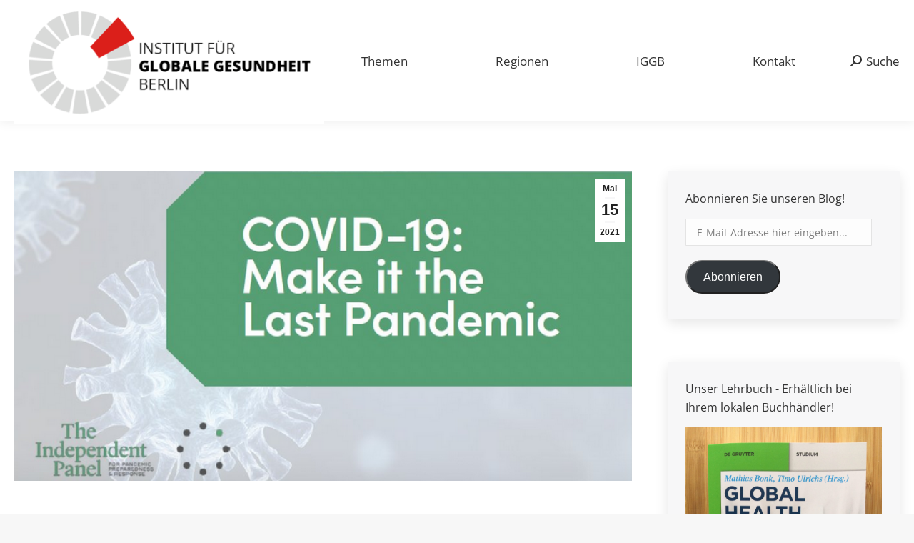

--- FILE ---
content_type: text/html; charset=UTF-8
request_url: https://institut-fuer-globale-gesundheit.de/2021/05/15/unabhaengiges-gremium-fordert-dringende-reformen/
body_size: 137852
content:
<!DOCTYPE html>
<!--[if !(IE 6) | !(IE 7) | !(IE 8)  ]><!-->
<html lang="de-DE" class="no-js">
<!--<![endif]-->
<head>
	<meta charset="UTF-8" />
				<meta name="viewport" content="width=device-width, initial-scale=1, maximum-scale=1, user-scalable=0"/>
			<meta name="theme-color" content="#f7f7f8"/>	<link rel="profile" href="https://gmpg.org/xfn/11" />
	<style id="jetpack-boost-critical-css">@media all{.so-widget-sow-image-default-dbf295114b96 .sow-image-container{display:flex;align-items:flex-start}.so-widget-sow-image-default-dbf295114b96 .sow-image-container>a{display:inline-block;width:100%;max-width:100%}@media screen and (-ms-high-contrast:active),screen and (-ms-high-contrast:none){.so-widget-sow-image-default-dbf295114b96 .sow-image-container>a{display:flex}}.so-widget-sow-image-default-dbf295114b96 .sow-image-container .so-widget-image{display:block;height:auto;max-width:100%;width:100%}}@media all{@font-face{font-family:opensans-regular;font-display:auto}body,p{font-family:opensans-regular!important}a,body,h1,h2,li,p{font-family:opensans-regular!important}}@media all{@font-face{font-family:icomoon-the7-font;font-weight:400;font-style:normal}[class*=the7-mw-],[class^=the7-mw-]{font-family:icomoon-the7-font!important;speak:none;font-style:normal;font-weight:400;font-variant:normal;text-transform:none;line-height:1;-webkit-font-smoothing:antialiased;-moz-osx-font-smoothing:grayscale}[class*=the7-mw-]:before,[class^=the7-mw-]:before{font-family:inherit!important;margin:0!important}.the7-mw-icon-search-bold:before{content:"󬁑"}}@media all{#subscribe-email input{width:95%}.screen-reader-text{border:0;clip:rect(1px,1px,1px,1px);clip-path:inset(50%);height:1px;margin:-1px;overflow:hidden;padding:0;position:absolute!important;width:1px;word-wrap:normal!important}}@media all{:root{--the7-accent-color:#f7f7f8;--the7-base-color:#333333;--the7-base-font-family:"Open Sans",Helvetica,Arial,Verdana,sans-serif;--the7-base-font-size:14px;--the7-base-line-height:25px;--the7-beautiful-spinner-color:rgba(51,51,51,0.3);--the7-bottom-input-border-width:1px;--the7-bottom-input-padding:5px;--the7-btn-color:#ffffff;--the7-btn-m-border-radius:1px;--the7-btn-m-font-family:"Open Sans",Helvetica,Arial,Verdana,sans-serif;--the7-btn-m-font-size:14px;--the7-btn-m-letter-spacing:0px;--the7-btn-m-line-height:16px;--the7-btn-m-min-height:1px;--the7-btn-m-min-width:1px;--the7-btn-m-padding:12px 18px 12px 18px;--the7-btn-m-text-transform:none;--the7-divider-color:#cccccc;--the7-h1-font-family:"Open Sans",Helvetica,Arial,Verdana,sans-serif;--the7-h1-font-size:44px;--the7-h1-line-height:54px;--the7-h1-text-transform:none;--the7-h2-font-family:"Open Sans",Helvetica,Arial,Verdana,sans-serif;--the7-h2-font-size:34px;--the7-h2-line-height:44px;--the7-h2-text-transform:none;--the7-input-bg-color:#fdfdfd;--the7-input-border-color:rgba(51,51,51,0.12);--the7-input-border-radius:1px;--the7-input-color:#000000;--the7-input-height:38px;--the7-left-input-border-width:1px;--the7-left-input-padding:15px;--the7-links-color:#b60016;--the7-right-input-border-width:1px;--the7-right-input-padding:15px;--the7-text-big-font-size:15px;--the7-text-big-line-height:27px;--the7-title-color:#333333;--the7-top-input-border-width:1px;--the7-top-input-padding:5px;--the7-widget-content-font-family:"Open Sans",Helvetica,Arial,Verdana,sans-serif;--the7-widget-content-font-size:14px;--the7-widget-content-line-height:25px;--the7-widget-content-text-transform:none;--the7-widget-gap:15px;--the7-widget-title-font-family:"Open Sans",Helvetica,Arial,Verdana,sans-serif;--the7-widget-title-font-size:16px;--the7-widget-title-line-height:26px;--the7-widget-title-text-transform:none}@media screen and (max-width:1070px){:root{--the7-h1-font-size:34px}}@media screen and (max-width:1070px){:root{--the7-h1-font-size:34px}}}@media all{article,aside,header,section{display:block}*{padding:0;margin:0}html{font-size:100%;-webkit-text-size-adjust:100%;-ms-text-size-adjust:100%}strong{font-weight:700}ol,ul{list-style:none}img{border:0;-ms-interpolation-mode:bicubic}svg:not(:root){overflow:hidden}form{margin:0}button,input{font-size:100%;margin:0;vertical-align:baseline}button,input{line-height:normal}button,input[type=submit]{-webkit-appearance:button}.pswp{display:none;position:absolute;width:100%;height:100%;left:0;top:0;-ms-touch-action:none;touch-action:none;z-index:9500;-webkit-text-size-adjust:100%;-webkit-backface-visibility:hidden;outline:0}.pswp::after,.pswp::before{content:" ";display:table}.pswp *{-webkit-box-sizing:border-box;box-sizing:border-box}.pswp__bg{position:absolute;left:0;top:0;width:100%;height:100%;background:#000;opacity:0;-webkit-transform:translateZ(0);transform:translateZ(0);-webkit-backface-visibility:hidden;will-change:opacity}.pswp__scroll-wrap{position:absolute;left:0;top:0;width:100%;height:100%;overflow:hidden}.pswp__container{-ms-touch-action:none;touch-action:none;position:absolute;left:0;right:0;top:0;bottom:0;-webkit-backface-visibility:hidden}.pswp__container{-webkit-touch-callout:none}.pswp__item{position:absolute;left:0;right:0;top:0;bottom:0;overflow:hidden}.pswp__caption .pswp__caption__center{text-align:center}.pswp button.pswp__button{height:1.5em;width:1.5em;margin-top:-.75em;background:0 0!important;opacity:.5}.pswp button.pswp__button:before{display:block;width:100%;height:100%;content:"";background-color:#fff!important}.pswp .pswp__top-bar button.pswp__button{height:26px;width:26px;margin-top:-13px;top:50%;margin-right:15px}.pswp button.pswp__button--close{margin-right:15px}.pswp button.pswp__button--close:before{-webkit-mask:url(https://institut-fuer-globale-gesundheit.de/wp-content/themes/dt-the7/images/x-lg.svg);mask-image:url(https://institut-fuer-globale-gesundheit.de/wp-content/themes/dt-the7/images/x-lg.svg);-webkit-mask-repeat:no-repeat;mask-repeat:no-repeat;-webkit-mask-position:right center;mask-position:right center;-webkit-mask-size:26px;mask-size:26px}.pswp__button--share:before{-webkit-mask:url(https://institut-fuer-globale-gesundheit.de/wp-content/themes/dt-the7/images/the7-share-fill.svg);mask-image:url(https://institut-fuer-globale-gesundheit.de/wp-content/themes/dt-the7/images/the7-share-fill.svg);-webkit-mask-repeat:no-repeat;mask-repeat:no-repeat;-webkit-mask-position:right center;mask-position:right center}.pswp .pswp__button--arrow--left:before,.pswp .pswp__button--arrow--right:before{position:static;display:flex;justify-content:center;align-items:center;width:1.5em;height:1.5em}.pswp button.pswp__button.pswp__button--arrow--left:before{background-image:none!important;-webkit-mask:url(https://institut-fuer-globale-gesundheit.de/wp-content/themes/dt-the7/images/the7-chevron-left.svg);mask-image:url(https://institut-fuer-globale-gesundheit.de/wp-content/themes/dt-the7/images/the7-chevron-left.svg);-webkit-mask-repeat:no-repeat;mask-repeat:no-repeat;-webkit-mask-position:right center;mask-position:right center}.pswp button.pswp__button.pswp__button--arrow--right:before{background-image:none!important;-webkit-mask:url(https://institut-fuer-globale-gesundheit.de/wp-content/themes/dt-the7/images/the7-chevron-right.svg);mask-image:url(https://institut-fuer-globale-gesundheit.de/wp-content/themes/dt-the7/images/the7-chevron-right.svg);-webkit-mask-repeat:no-repeat;mask-repeat:no-repeat;-webkit-mask-position:right center;mask-position:right center}.pswp .pswp__share-tooltip{border-radius:0}.pswp__share-tooltip:before{content:"";display:block;width:0;height:0;position:absolute;top:-12px;right:15px;border:6px solid transparent;border-bottom-color:#fff}.pswp__button{position:relative;background:0 0;overflow:visible;-webkit-appearance:none;display:block;border:0;padding:0;margin:0;float:right;opacity:.75;-webkit-box-shadow:none;box-shadow:none}.pswp__button,.pswp__button--arrow--left:before,.pswp__button--arrow--right:before{width:44px;height:44px}.pswp__button--fs{display:none}.pswp__button--zoom{display:none}.pswp__button--arrow--left,.pswp__button--arrow--right{background:0 0;top:50%;margin-top:-50px;width:70px;height:100px;position:absolute}.pswp__button--arrow--left{left:0}.pswp__button--arrow--right{right:0}.pswp__button--arrow--left:before,.pswp__button--arrow--right:before{content:"";top:35px;background-color:rgba(0,0,0,.3);height:30px;width:32px;position:absolute}.pswp__button--arrow--left:before{left:6px}.pswp__button--arrow--right:before{left:0;right:6px}.pswp__share-modal{display:block;background:rgba(0,0,0,.5);width:100%;height:100%;top:0;left:0;padding:10px;position:absolute;z-index:1600;opacity:0;-webkit-backface-visibility:hidden;will-change:opacity}.pswp__share-modal--hidden{display:none}.pswp__share-tooltip{min-width:150px;z-index:1620;position:absolute;background:#fff;top:56px;border-radius:2px;display:block;width:auto;right:44px;-webkit-box-shadow:0 2px 5px rgba(0,0,0,.25);box-shadow:0 2px 5px rgba(0,0,0,.25);-webkit-transform:translateY(6px);-ms-transform:translateY(6px);transform:translateY(6px);-webkit-backface-visibility:hidden;will-change:transform}.pswp__counter{position:absolute;left:0;top:0;height:44px;font-size:13px;line-height:44px;color:#fff;opacity:.75;padding:0 10px}.pswp__caption{position:absolute;left:0;bottom:0;width:100%;min-height:44px}.pswp__caption__center{text-align:left;max-width:420px;margin:0 auto;font-size:13px;padding:10px;line-height:20px;color:#ccc}.pswp__preloader{width:44px;height:44px;position:absolute;top:0;left:50%;margin-left:-22px;opacity:0;will-change:opacity;direction:ltr}.pswp__preloader__icn{width:20px;height:20px;margin:12px}@media screen and (max-width:1024px){.pswp__preloader{position:relative;left:auto;top:auto;margin:0;float:right}}.pswp__ui{-webkit-font-smoothing:auto;visibility:visible;opacity:1;z-index:1550}.pswp__top-bar{position:absolute;left:0;top:0;height:44px;width:100%}.pswp__caption,.pswp__top-bar{-webkit-backface-visibility:hidden;will-change:opacity}.pswp__caption,.pswp__top-bar{background-color:rgba(0,0,0,.5)}.pswp__ui--hidden .pswp__button--arrow--left,.pswp__ui--hidden .pswp__button--arrow--right,.pswp__ui--hidden .pswp__caption,.pswp__ui--hidden .pswp__top-bar{opacity:.001}.page-inner{-ms-grid-column:1;-ms-grid-row:2;grid-area:page-inner}#main-slideshow,.photo-scroller{-ms-grid-column:1;-ms-grid-row:2;grid-area:slider}.masthead{-ms-grid-column:1;-ms-grid-row:1;grid-area:header}.side-header-v-stroke.masthead,.side-header.masthead{-ms-grid-column:1;grid-area:header-side}.checkout-page-title{grid-area:checkout;-ms-grid-column:1;-ms-grid-row:4}.page-title{-ms-grid-column:1;-ms-grid-row:3;grid-area:title}.fancy-header{-ms-grid-column:1;-ms-grid-row:3;grid-area:fancyheader}.elementor-location-header{grid-area:elementor-header}#main{-ms-grid-column:1;-ms-grid-row:5;grid-area:main}.footer{-ms-grid-column:1;-ms-grid-row:6;grid-area:footer}.responsive-off .sidebar{grid-area:sidebar;-ms-grid-row:1}.responsive-off .content{grid-area:content;-ms-grid-row:1}.content,.sidebar,.wf-wrap,.wpb_row{box-sizing:border-box}.wf-wrap{max-width:100%;padding:0 44px;margin:0 auto}.post{position:relative}.post:after,.post:before{content:"";display:table;clear:both}.fancy-date a{position:absolute;display:-ms-flexbox;display:-ms-flex;display:flex;-ms-align-items:center;-ms-flex-align:center;align-items:center;top:10px;right:10px;z-index:30;box-sizing:border-box;text-decoration:none;background:#fff}.vertical-fancy-style .fancy-date a{-ms-flex-flow:column nowrap;flex-flow:column nowrap;min-height:80px;min-width:42px;padding:2px 0}.fancy-date a *{color:#222}.fancy-date a .entry-date,.fancy-date a .entry-month{position:relative}.fancy-date a .entry-date:after,.fancy-date a .entry-month:after{position:absolute;height:2px;content:""}.vertical-fancy-style .fancy-date a .entry-date:after,.vertical-fancy-style .fancy-date a .entry-month:after{left:50%;bottom:-2px;width:14px;margin-left:-7px}.fancy-date .entry-month,.fancy-date .entry-year{font:700 11px/19px Arial,Verdana,sans-serif}.vertical-fancy-style .fancy-date .entry-month,.vertical-fancy-style .fancy-date .entry-year{font:700 12px/22px Arial;padding:1px}.vertical-fancy-style .fancy-date .entry-month{margin-bottom:2px}.fancy-date .entry-date{font:700 24px/29px Arial,Verdana,sans-serif}.vertical-fancy-style .fancy-date .entry-date{font:700 22px/28px Arial;margin-bottom:3px;padding:2px}.single .content>.post,.single .content>.single-postlike{margin-bottom:50px}.single .content>.post:last-child,.single .content>.single-postlike:last-child{margin-bottom:0}.single .post:not(.type-event) .post-thumbnail,.single .single-postlike:not(.type-event) .post-thumbnail{position:relative;margin-bottom:45px;line-height:0}.single .post:not(.type-event) .post-thumbnail img,.single .single-postlike:not(.type-event) .post-thumbnail img{width:100%}.single .entry-content{margin-bottom:50px}.post-navigation .nav-next{position:relative;display:-ms-flexbox;display:-ms-flex;display:flex;-ms-flex-flow:column wrap;flex-flow:column wrap;-ms-flex-pack:center;-ms-justify-content:center;justify-content:center;text-decoration:none}.post-navigation .nav-next{padding-right:35px;margin-left:30px;width:45%;text-align:right}.sidebar{position:relative;z-index:9}.sidebar .sidebar-content{box-sizing:border-box}.sidebar-right .sidebar.bg-under-widget{border:none}.sidebar-right .sidebar.bg-under-widget{padding-left:0}.sidebar-right .wf-wrap:after,.sidebar-right .wf-wrap:before{content:"";display:table}.sidebar-divider-off #sidebar{border:none}.sidebar .widget,.sidebar-content .widget{padding:0}.bg-under-widget .sidebar-content .widget,.sidebar.bg-under-widget .widget{margin-bottom:0;padding:25px}.sidebar .widget-divider-off .widget,.sidebar-content.widget-divider-off .widget{border-top:none}.bg-under-widget .sidebar-content .widget:first-child,.sidebar.bg-under-widget .widget:first-child{margin-top:0}.sidebar .widget:first-child,.sidebar-content .widget:first-child{border-top:none}.widget:after,.widget:before{content:"";display:table;clear:both}.widget-title{margin-bottom:15px;clear:both}body{overflow-x:hidden}h1,h2{margin-bottom:10px;clear:both}p{margin-bottom:10px}a{text-decoration:underline}.content ol,.content ul{margin:0 0 10px 20px}.content ul{list-style:disc}.content ol{list-style-type:decimal}.post img,.single-postlike img{max-width:100%;height:auto}.assistive-text{position:absolute!important;clip:rect(1px,1px,1px,1px)}#page{position:relative;overflow:hidden}.main-gradient{display:none}#main{padding:50px 0}.screen-reader-text{clip:rect(1px,1px,1px,1px);height:1px;overflow:hidden;position:absolute!important;width:1px}#page .skip-link{background-color:#f1f1f1;box-shadow:0 0 1px 1px rgba(0,0,0,.2);color:#21759b;display:block;font-size:14px;font-weight:700;left:-9999em;outline:0;padding:15px 23px 14px;text-decoration:none;text-transform:none;top:-9999em}input[type=email]:not(.elementor-field){margin-bottom:10px;border-style:var(--the7-form-border);box-sizing:border-box}input[type=email],input[type=text]{-webkit-appearance:none;-moz-appearance:none;-ms-appearance:none;appearance:none;outline:0}input[type=submit]{position:relative;display:inline-flex;align-items:center;justify-content:center;text-decoration:none;white-space:nowrap}.fancy-date a>span{display:block}.dt-text-title{grid-area:header;max-width:100%}@media all and (-ms-high-contrast:none){.popup-search-wrap{box-shadow:0 0 4px rgba(0,0,0,.2)}}.dt-text-desc{grid-area:desc;max-width:100%}.icon-with-text-shortcode .text-icon{grid-area:icon;text-decoration:none}.icon-with-text-shortcode .default-btn-shortcode{justify-self:start;grid-area:button}.masthead{position:relative;z-index:102;box-sizing:border-box}.masthead:not(.side-header){display:-ms-flexbox;-ms-flex-direction:column}.top-bar{position:relative;display:-ms-flexbox;display:-ms-flex;display:flex;margin-top:0;box-sizing:border-box}.top-bar-bg,.top-bar:after{position:absolute;bottom:0;left:0;width:100%;height:100%;content:"";box-sizing:content-box}.top-bar:after{height:1px}.top-bar-bg{padding:0 1000px;margin-left:-1000px}.top-bar>.mini-widgets{display:-ms-flexbox;display:-ms-flex;display:flex;-ms-align-items:center;-ms-flex-align:center;align-items:center;-ms-flex:1 1 auto;flex:1 1 auto;-ms-justify-content:flex-start;justify-content:flex-start;-ms-flex-pack:start;-ms-flex-flow:row wrap;flex-flow:row wrap}.top-bar .mini-widgets.right-widgets,.top-bar .mini-widgets:last-child{-ms-justify-content:flex-end;justify-content:flex-end;-ms-flex-pack:end}.top-bar *{font-size:inherit;line-height:inherit}.top-bar.top-bar-empty{position:absolute;visibility:hidden;opacity:0}.branding{line-height:0;font-size:0}.branding>a{display:block}.branding a img,.branding img{max-width:100%;height:auto}.masthead .mini-widgets>*{display:inline-block;margin-left:10px;margin-right:10px}.masthead:not(.side-header) .mini-widgets>:first-child{margin-left:0}.masthead:not(.side-header) .mini-widgets>:last-child{margin-right:0}.mini-nav li{position:relative;display:inline-block;vertical-align:middle}.mini-nav li:last-child{margin-right:0}.mini-nav ul>li>a{text-decoration:none}.mini-nav li:first-child:before{border-left:none}.masthead .mini-search{position:relative;display:inline-block;vertical-align:middle;z-index:10;max-width:100%}.popup-search .popup-search-wrap{background:#fff}.popup-search .popup-search-wrap:before{border-bottom-color:#fff}.searchform{position:relative;z-index:3;max-width:100%}.searchform .field{max-width:100%;border-style:solid;box-sizing:border-box}.popup-search-wrap{padding:10px;position:absolute;right:-10px;top:38px;visibility:hidden;-webkit-filter:drop-shadow(0px 0px 4px rgba(0,0,0,.2));filter:drop-shadow(0px 0px 4px rgba(0,0,0,.2));-webkit-backface-visibility:hidden;-webkit-transform:translate3d(0,0,0)}.popup-search-wrap:before{position:absolute;top:-7px;right:20px;width:0;height:0;border-left:5px solid transparent;border-right:5px solid transparent;border-bottom:7px solid red;content:""}.popup-search-wrap .search-icon{position:absolute;top:0;right:20px;height:100%}.mini-search input[type=text]{margin-bottom:0}.popup-search .searchform .submit{border:none;background-color:transparent;text-decoration:none}.popup-search .searchform .submit>span{margin-left:5px}.mini-search .submit{display:-ms-flexbox;display:-ms-flex;display:flex;-ms-align-items:center;-ms-flex-align:center;align-items:center;border:none;background-color:transparent;text-decoration:none}.mini-search .search-icon{text-decoration:none;background-repeat:no-repeat;background-position:center center}.mini-search .search-icon{display:-ms-flexbox;display:-ms-flex;display:flex;-ms-align-items:center;-ms-flex-align:center;align-items:center}.popup-search .submit i{font-size:16px}.masthead .mini-search .searchsubmit{display:none}.dt-close-mobile-menu-icon{position:relative}.dt-close-mobile-menu-icon:after,.dt-close-mobile-menu-icon:before{position:absolute;top:0;left:0;width:100%;height:100%;content:"";border-radius:inherit;box-sizing:border-box}.dt-close-mobile-menu-icon:after{opacity:0}.dt-close-mobile-menu-icon:before{opacity:1}.main-nav>li{position:relative;display:-ms-flexbox;display:-ms-flex;display:flex}.main-nav>li>a{text-decoration:none}.main-nav>li>a,.mini-nav li>a{position:relative;display:-ms-flexbox;display:-ms-flex;display:flex;-ms-align-items:center;-ms-flex-align:center;align-items:center}.menu-text{display:block}.top-header .level-arrows-on .menu-text:after{position:absolute;top:50%;margin-top:-4px;right:0;width:8px;height:8px;content:"";-webkit-mask:url(https://institut-fuer-globale-gesundheit.de/wp-content/themes/dt-the7/images/the7-chevron-down.svg);mask-image:url(https://institut-fuer-globale-gesundheit.de/wp-content/themes/dt-the7/images/the7-chevron-down.svg);-webkit-mask-repeat:no-repeat;mask-repeat:no-repeat;-webkit-mask-position:right center;mask-position:right center;-webkit-mask-size:8px;mask-size:8px}.upwards-line>li>a>span{position:relative;display:block}.upwards-line>li>a .menu-item-text:before{position:absolute;bottom:-5px;left:0;width:100%;height:2px;background:rgba(0,0,0,.1);content:"";opacity:0;transform:translateY(10px)}.sub-nav{position:absolute;visibility:hidden;z-index:200;top:100%;left:0;width:240px;opacity:0}.sub-nav{padding:0;box-shadow:0 0 4px rgba(0,0,0,.2);box-sizing:border-box}.sub-nav>li{position:relative;display:block;box-sizing:border-box}.sub-nav li:first-child:before{display:none}.sub-nav>li>a{position:relative;display:-ms-flexbox;display:-ms-flex;display:flex;-ms-align-items:center;-ms-flex-align:center;align-items:center;-ms-align-content:center;align-content:center;-ms-flex-line-pack:center;text-decoration:none}.sub-nav li a{box-sizing:border-box}.top-header .main-nav .sub-nav>li.has-children>a:after{position:absolute;display:block;right:0;top:50%;width:8px;height:8px;margin-top:-4px;content:"";-webkit-mask:url(https://institut-fuer-globale-gesundheit.de/wp-content/themes/dt-the7/images/the7-chevron-side.svg);mask-image:url(https://institut-fuer-globale-gesundheit.de/wp-content/themes/dt-the7/images/the7-chevron-side.svg);-webkit-mask-size:8px;mask-size:8px;-webkit-mask-repeat:no-repeat;mask-repeat:no-repeat;-webkit-mask-position:right center;mask-position:right center}.sub-nav .sub-nav{left:241px;top:0;margin-top:0}.dt-mobile-header .sub-nav>li,.mobile-main-nav>li{display:-ms-flexbox;display:-ms-flex;display:flex;-ms-flex-flow:row wrap;flex-flow:row wrap}.dt-mobile-header .mobile-main-nav>li>.sub-nav,.dt-mobile-header .mobile-main-nav>li>.sub-nav .sub-nav{position:relative;display:none;top:0;left:0;width:100%;padding:0;visibility:visible;opacity:1;z-index:auto}.mobile-main-nav .sub-nav{background:0 0;box-shadow:none}.dt-mobile-header{position:fixed;top:0;height:100%;min-height:100%;width:500px;max-width:100%;z-index:9602;box-sizing:border-box;background-color:grey;transform:translate3d(-100%,0,0);overflow:hidden}.right-mobile-menu .dt-mobile-header{right:0;transform:translate3d(100%,0,0)}html:not(.touchevents) .dt-mobile-header::-webkit-scrollbar{width:13px}.mobile-mini-widgets-in-menu{display:none}.mobile-mini-widgets-in-menu{padding:30px 0}.mobile-main-nav{display:-ms-flexbox;display:-ms-flex;display:flex;-ms-flex-flow:column nowrap;flex-flow:column nowrap;-ms-flex:10 1 auto;flex:10 1 auto}.mobile-main-nav>li{position:relative;display:-ms-flexbox;display:-ms-flex;display:flex}.mobile-menu-show-divider .mobile-main-nav>li:before{content:"";position:absolute;top:-.5px;height:0;width:100%;max-width:100%;left:0}.mobile-menu-show-divider .mobile-main-nav>li:first-child:before{display:none}.mobile-main-nav>li>a{text-decoration:none;position:relative;display:-ms-flexbox;display:-ms-flex;display:flex;-ms-align-items:center;-ms-flex-align:center;align-items:center;padding:10px 30px 10px 0;-ms-flex-positive:1;-ms-flex-grow:1;flex-grow:1}.mobile-main-nav .sub-nav{margin-left:20px}#page #mobile-menu .sub-nav>li{padding:0;width:100%}#page .mobile-main-nav .sub-nav{width:100%}.mobile-main-nav .sub-nav .sub-nav{left:0}.mobile-main-nav .sub-nav>li>a{padding:10px 30px 10px 0;margin:0;-ms-flex-positive:1;-ms-flex-grow:1;flex-grow:1}.dt-close-mobile-menu-icon{display:-ms-inline-flexbox;display:-ms-inline-flex;display:inline-flex;-ms-align-items:center;-ms-flex-align:center;align-items:center;-ms-flex-pack:center;-ms-justify-content:center;justify-content:center;position:absolute;top:0;z-index:9999;opacity:0;min-width:12px;min-height:12px}.dt-close-mobile-menu-icon .close-line-wrap{position:relative;width:22px;height:100%}.fade-medium-mobile-menu-close-icon .dt-close-mobile-menu-icon .close-line-wrap{width:20px;height:20px}.dt-close-mobile-menu-icon span{position:relative;display:block;margin:0;z-index:2}.dt-close-mobile-menu-icon .close-line{display:inline-block;transform-origin:50% 50%;width:22px;height:2px;position:absolute;left:0;content:""}.fade-medium-mobile-menu-close-icon .dt-close-mobile-menu-icon .close-line{width:20px;top:50%;margin-top:-1px}.dt-close-mobile-menu-icon .close-line:nth-child(2){display:none}.dt-close-mobile-menu-icon .close-line:after,.dt-close-mobile-menu-icon .close-line:before{position:absolute;top:0;left:0;width:100%;height:100%;content:"";border-radius:inherit;box-sizing:border-box}.dt-close-mobile-menu-icon .close-line:after{opacity:0}.dt-close-mobile-menu-icon .close-line:before{opacity:1}.dt-close-mobile-menu-icon .close-line:first-child{transform:rotate3d(0,0,1,45deg)}.dt-close-mobile-menu-icon .close-line:last-child{transform:rotate3d(0,0,1,-45deg)}.phantom-sticky .branding>a:not(.same-logo){opacity:0;display:block!important;position:absolute;left:-100%}#bottom-bar a{text-decoration:none}#bottom-bar .mini-nav ul{display:block}.footer-sub-nav{position:absolute;visibility:hidden;z-index:200;bottom:100%;left:0;width:240px;opacity:0;background:#fff;box-shadow:0 0 4px rgba(0,0,0,.2)}.footer-sub-nav>li{position:relative;display:block;padding:0 10px;box-sizing:border-box}.footer-sub-nav>li:first-child{padding-top:10px}.footer-sub-nav>li:last-child{padding-bottom:10px}.footer-sub-nav>li a{padding:5px}.footer-sub-nav>li a .menu-text{color:#222}.footer-sub-nav .footer-sub-nav{bottom:0;left:241px!important}#bottom-bar .wf-float-right .mini-nav ul li{vertical-align:baseline}img.lazy-load:not(.is-loaded){opacity:0!important}.scroll-top{position:fixed;display:-ms-flexbox;display:-ms-flex;display:flex;-ms-align-items:center;-ms-flex-align:center;align-items:center;-ms-flex-pack:center;-ms-justify-content:center;justify-content:center;right:10px;bottom:10px;width:40px;height:40px;opacity:0;z-index:-1;text-decoration:none;background-color:#000;background-color:rgba(0,0,0,.2)}.scroll-top svg{text-transform:none;width:24px;line-height:1;fill:#fff}.post-thumbnail::after{content:none}}@media all{@media screen and (min-width:1071px){#page{display:-ms-grid;display:grid;-ms-grid-rows:auto;grid-template-rows:auto;-ms-grid-columns:100%;grid-template-columns:100%;grid-template-areas:"header""slider""title""fancyheader""elementor-header""checkout""main""footer"}.dt-mobile-header{display:none}.masthead:not(.side-header):not(.side-header-v-stroke):not(.side-header-menu-icon) .header-bar{padding-right:20px;padding-left:20px}.mini-nav:not(.select-type-menu)>ul>li:not(:last-child){margin:0 16px 0 0}}@media screen and (max-width:0px){.masthead:not(.side-header):not(.side-header-v-stroke):not(.side-header-menu-icon) .header-bar{padding-right:0;padding-left:0}}@media screen and (max-width:1070px){.top-bar{padding:5px 20px 5px 20px}}@media screen and (max-width:1070px){#page{display:-ms-grid;display:grid;-ms-grid-rows:auto;grid-template-rows:auto;-ms-grid-columns:100%;grid-template-columns:100%;grid-template-areas:"header""slider""title""fancyheader""elementor-header""checkout""main""footer"}.masthead{grid-area:header}.side-header-v-stroke.masthead,.side-header.masthead{grid-area:header;-ms-grid-column:1}.mobile-header-space{grid-area:header}.masthead .main-nav,.masthead:not(.side-header) .header-bar,.masthead:not(.side-header) .main-nav{display:none}.dt-mobile-header{display:block}body:not(.transparent) .masthead:not(.side-header){background-color:#fff}.show-device-logo .branding img{display:none}.mobile-mini-widgets-in-menu{display:-ms-flexbox!important;display:-ms-flex!important;display:flex!important;-ms-flex-flow:row wrap;flex-flow:row wrap;-ms-align-items:center;-ms-flex-align:center;align-items:center}.sticky-mobile-header .masthead{height:auto;width:100%}.sticky-mobile-header:not(.floating-navigation-below-slider) .masthead{top:0}}@media screen and (min-width:1071px) and (max-width:1070px){.mini-nav:not(.select-type-menu-first-switch)>ul>li:not(:last-child){margin:0 16px 0 0}}@media screen and (max-width:1070px){html:not(.no-cssgridlegacy.no-cssgrid) .masthead:not(.sticky-mobile-on){top:0!important}.sticky-mobile-header .masthead{height:auto;width:100%}.mini-nav:not(.select-type-menu-second-switch)>ul>li:not(:last-child){margin:0 16px 0 0}.masthead .top-bar .right-widgets{display:none}.masthead .top-bar .left-widgets{-ms-flex-pack:center;-ms-justify-content:center;justify-content:center}.show-mobile-logo .branding img,.show-mobile-logo.show-device-logo .branding img{display:none}.show-device-logo .branding img{display:inline-block;max-width:100%;height:auto}}@media screen and (max-width:990px){#bottom-bar .mini-nav ul{display:none}}@media screen and (max-width:778px){#main{padding:70px 0 70px 0}#main>.wf-wrap{padding:0 20px 0 20px}}@media screen and (min-width:990px){#main>.wf-wrap{position:relative}#main:not(.sidebar-none) .wf-container-main{display:-ms-grid;display:grid;grid-column-gap:50px}.sidebar-right .wf-container-main{grid-template-areas:"content sidebar"}.sidebar,.sidebar-space{grid-area:sidebar;-ms-grid-row:1}.sidebar-right .sidebar{-ms-grid-column:3}.content{grid-area:content;-ms-grid-row:1}.sidebar-right .content{-ms-grid-column:1}.sidebar-right .wf-container-main{-ms-grid-columns:calc(100% - 350px - 25px) 50px calc(350px - 25px);grid-template-columns:calc(100% - 350px - 25px) calc(350px - 25px)}}@media screen and (max-width:990px){.sidebar-right .sidebar{border:none}.sidebar-divider-off.sidebar-right .sidebar,.sidebar-right .sidebar,.sidebar-right .sidebar.bg-under-widget{width:100%;margin-right:0;margin-left:0;margin-top:60px}}@media screen and (max-width:500px){.post-navigation .nav-next{width:100%;padding:0;margin:0 0 25px 0;-ms-align-items:center;-ms-flex-align:center;align-items:center;text-align:center}.post-navigation .disabled{display:none}}@media screen and (max-width:450px){.masthead .popup-search .submit{position:relative}.masthead .popup-search,.masthead .searchform{position:static}#page .masthead .popup-search .popup-search-wrap{max-width:280px!important;left:50%!important;transform:translate3d(-50%,0,0)}#page .masthead .popup-search .popup-search-wrap:before{display:none}#page .masthead .popup-search .popup-search-wrap{width:280px}.masthead .popup-search .popup-search-wrap{top:100%}}@media only screen and (min-width:768px) and (max-width:1024px){body:after{content:"tablet";display:none}}@media screen and (max-width:760px),screen and (max-height:300px){body:after{content:"phone";display:none}}}@media all{.masthead:not(.side-header){max-width:100%}.masthead:not(.side-header):not(.side-header-v-stroke):not(.side-header-menu-icon){box-sizing:border-box}@media all and (-ms-high-contrast:none),(-ms-high-contrast:active){.masthead:not(.side-header):not(.mixed-header){display:-ms-flexbox;-ms-flex-direction:column;-ms-align-content:space-between;align-content:space-between;-ms-flex-pack:center;-ms-justify-content:center;justify-content:center}.masthead:not(.side-header):not(.mixed-header) .header-bar,.masthead:not(.side-header):not(.mixed-header) .top-bar{width:100%}.masthead .header-bar{box-sizing:border-box}}.masthead:not(.side-header) .header-bar{position:relative;display:-ms-flexbox;display:-ms-flex;display:flex;-ms-align-items:stretch;-ms-flex-align:stretch;align-items:stretch;-ms-align-content:stretch;align-content:stretch;-ms-flex-line-pack:stretch;-ms-flex-pack:space-between;-ms-justify-content:space-between;justify-content:space-between;-ms-flex-pack:justify}.masthead:not(.side-header) .main-nav{display:-ms-flexbox;display:-ms-flex;display:flex;-ms-flex-flow:row wrap;flex-flow:row wrap;-ms-align-items:center;-ms-flex-align:center;align-items:center}.masthead:not(.side-header).full-height .main-nav{-ms-align-items:stretch;-ms-flex-align:stretch;align-items:stretch;-ms-align-content:stretch;align-content:stretch}.masthead:not(.side-header) .header-bar .main-nav>li>a,.masthead:not(.side-header).full-height .header-bar .main-nav>li>a{display:flex;display:-ms-flexbox;display:-ms-flex;-ms-align-content:center;align-content:center;-ms-flex-line-pack:stretch}.masthead:not(.side-header).full-height .main-nav>li>a{-ms-flex-positive:1;-ms-flex-grow:1;flex-grow:1;-ms-flex-pack:center;-ms-justify-content:center;justify-content:center}.inline-header .header-bar{-ms-flex-flow:row nowrap;flex-flow:row nowrap}.inline-header .branding,.inline-header .header-bar>.mini-widgets{display:-ms-flexbox;display:-ms-flex;display:flex;-ms-align-items:center;-ms-flex-align:center;align-items:center}.inline-header.justify .main-nav{-ms-flex-positive:10;-ms-flex-grow:10;flex-grow:10;-ms-flex-pack:space-around;-ms-justify-content:space-around;justify-content:space-around;-ms-flex-pack:distribute}.inline-header.justify .main-nav>li{-ms-flex-positive:1;-ms-flex-grow:1;flex-grow:1;-ms-flex-pack:flex-end;-ms-justify-content:flex-end;justify-content:flex-end;-ms-flex-pack:end}.inline-header.justify .main-nav>li>a{display:-ms-flexbox;display:-ms-flex;display:flex}.inline-header.justify.widgets .main-nav>li{-ms-flex-pack:center;-ms-justify-content:center;justify-content:center}:root{--the7-form-border:solid;--the7-btn-shadow:0px 0px 10px 0px rgba(0,0,0,0)}#the7-body{--the7-h1-color:var(--the7-title-color);--the7-h2-color:var(--the7-title-color);--the7-btn-m-font:var(--the7-btn-m-font-style,normal) normal var(--the7-btn-m-font-weight,normal) var(--the7-btn-m-font-size)/var(--the7-btn-m-line-height) var(--the7-btn-m-font-family);--the7-base-font-big:var(--the7-base-font-style,normal) normal var(--the7-base-font-weight,normal) var(--the7-text-big-font-size)/var(--the7-text-big-line-height) var(--the7-base-font-family);--the7-widget-title-font:var(--the7-widget-title-font-style,normal) normal var(--the7-widget-title-font-weight,normal) var(--the7-widget-title-font-size)/var(--the7-widget-title-line-height) var(--the7-widget-title-font-family);--the7-widget-content-font:var(--the7-widget-content-font-style,normal) normal var(--the7-widget-content-font-weight,normal) var(--the7-widget-content-font-size)/var(--the7-widget-content-line-height) var(--the7-widget-content-font-family);--the7-h1-font:var(--the7-h1-font-style,normal) normal var(--the7-h1-font-weight,normal) var(--the7-h1-font-size)/var(--the7-h1-line-height) var(--the7-h1-font-family);--the7-h2-font:var(--the7-h2-font-style,normal) normal var(--the7-h2-font-weight,normal) var(--the7-h2-font-size)/var(--the7-h2-line-height) var(--the7-h2-font-family);--the7-form-md-font-family:var(--the7-base-font-family);--the7-form-md-font-style:var(--the7-base-font-style,normal);--the7-form-md-font-weight:var(--the7-base-font-weight,normal);--the7-form-md-font-size:var(--the7-base-font-size);--the7-form-md-line-height:var(--the7-base-line-height);--the7-form-md-font:var(--the7-form-md-font-style) normal var(--the7-form-md-font-weight) var(--the7-form-md-font-size,--the7-base-font-size)/var(--the7-form-md-line-height,--the7-base-line-height) var(--the7-form-md-font-family,--the7-base-font-family)}.shadow-element-decoration .shadow-decoration{box-shadow:0 6px 18px rgba(0,0,0,.1)}body,html{font:var(--the7-base-font-big);letter-spacing:var(--the7-base-letter-spacing);text-transform:var(--the7-base-text-transform);text-decoration:var(--the7-base-text-decoration);word-spacing:normal;color:var(--the7-base-color)}#main .wf-wrap{padding:0 20px 0 20px}.masthead:not(.side-header):not(.side-header-menu-icon) .header-bar{max-width:calc(1300px - 20px - 20px);margin:0 auto}.sidebar-divider-off.sidebar-right .sidebar,.sidebar-right .sidebar,.sidebar-right .sidebar.bg-under-widget{margin-right:0;margin-left:0}h1,h2{color:var(--the7-title-color)}h1{color:var(--the7-h1-color);font:var(--the7-h1-font);text-transform:var(--the7-h1-text-transform);letter-spacing:var(--the7-h1-letter-spacing);word-spacing:var(--the7-h1-word-spacing);text-decoration:var(--the7-h1-text-decoration)}h2{color:var(--the7-h2-color);font:var(--the7-h2-font);text-transform:var(--the7-h2-text-transform);letter-spacing:var(--the7-h2-letter-spacing);word-spacing:var(--the7-h2-word-spacing);text-decoration:var(--the7-h2-text-decoration)}a{color:var(--the7-links-color)}#main>.wf-wrap{width:1300px}#main{padding:70px 0 70px 0}#main>.wf-wrap{padding:0 20px 0 20px}body{background:#f7f7f7 none repeat fixed left top;background-size:auto}#page{background:#fff none repeat center top;background-size:auto}#mobile-menu,.bg-under-widget .sidebar-content .widget{border-radius:1px}.top-bar-bg{background:#b60016 none repeat center center}.top-bar{min-height:36px;padding:5px 20px 5px 20px}.masthead:not(.side-header):not(.side-header-menu-icon) .top-bar{max-width:calc(1300px);margin:0 auto}.top-bar{color:#fff}.branding>a{padding:0 5px 0 0}.mini-search input.field{font:17px/21px"Open Sans",Helvetica,Arial,Verdana,sans-serif;min-height:34px;height:auto;line-height:34px;width:200px;border-width:0;border-color:#b60016;border-radius:0;background:#b60016;padding:0 12px 0 12px}.mini-search .searchform:not(.search-icon-disabled) input.field{padding-right:12px}.mini-search .search-icon i{color:#333}.searchform input::-moz-placeholder{color:#333!important;opacity:1}.mini-search .field::placeholder,.searchform input[type=text]{color:#333}.popup-search .field::placeholder{color:#333!important}.mini-search .search-icon{right:12px}.mini-search .search-icon i{font-size:16px}.popup-search .search-icon{right:22px}.header-bar .popup-search .searchform .submit>span{margin-left:6.0714285714286px}.popup-search .submit i{font-size:16px;color:#333}.masthead .popup-search .popup-search-wrap{top:calc(100% + 8px)}.masthead .mini-search input[type=text]::-moz-placeholder{color:#333}.mini-search .submit{font:normal 17px/21px"Open Sans",Helvetica,Arial,Verdana,sans-serif;color:#333}.mini-search .search-icon{color:#333}.main-nav>li>a{margin:18px 14px 18px 14px;padding:4px 4px 4px 4px}.top-header .outside-item-remove-margin.main-nav>li:first-child>a{margin-left:0}.top-header .outside-item-remove-margin.main-nav>li:last-child>a{margin-right:0}.main-nav>li>a .menu-text{font:normal 17px/21px"Open Sans",Helvetica,Arial,Verdana,sans-serif;text-transform:none}.main-nav>li:not(.wpml-ls-item)>a .menu-text{color:#333}.main-nav>li:not(.wpml-ls-item)>a{color:#333}.upwards-line>li>a .menu-item-text:before{bottom:-6px;height:2px;background-color:#b60016}li:not(.dt-mega-menu) .sub-nav{width:280px}.sub-nav{background-color:#fff;padding:10px 10px 10px 10px}.top-header .sub-nav .sub-nav{top:-10px}.main-nav .sub-nav>li>a .menu-text{font:13px/17px"Open Sans",Helvetica,Arial,Verdana,sans-serif;text-transform:none}.main-nav .sub-nav>li:not(.wpml-ls-item)>a .menu-text{color:#333}.main-nav .sub-nav>li:not(.wpml-ls-item)>a{color:#333}.sub-nav.level-arrows-on>li.has-children:not(.dt-mega-parent)>a:after{background:#333}.main-nav .sub-nav>li>a{margin:0;padding:10px 10px 10px 10px}.top-header .main-nav .sub-nav.level-arrows-on>li.has-children>a{padding-right:18px}.sub-nav li:not(:first-child) .sub-nav{top:-10px}.masthead:not(.sub-downwards) .sub-nav li.has-children a:after{right:2px}.top-header .masthead:not(.sub-downwards) .sub-nav li.has-children a:after{right:10px}.masthead:not(.sub-downwards) .sub-nav .sub-nav{left:271px!important}.dt-mobile-header{background-color:#fff;width:300px}.right-mobile-menu-close-icon .dt-close-mobile-menu-icon{right:0}.mobile-main-nav>li>a{padding:10.4px 25px 10.4px 0}.mobile-menu-show-divider .mobile-main-nav>li>a{padding:15.2px 25px 15.2px 0}.mobile-main-nav>li>.sub-nav:last-child{margin-bottom:16px}.mobile-main-nav li>a .menu-text{font:700 16px/20px"Roboto",Helvetica,Arial,Verdana,sans-serif;color:#333;text-transform:none}.mobile-main-nav li>a{color:#333}.mobile-main-nav>li.has-children>a:after{color:rgba(51,51,51,.17);fill:rgba(51,51,51,0.17)}.mobile-menu-show-divider .mobile-main-nav>li:before{border-bottom:1px solid rgba(51,51,51,.12)}#page .mobile-main-nav .sub-nav li,.mobile-main-nav .sub-nav>li>a{padding:5.2px 0 5.2px 0}.dt-mobile-header .mobile-main-nav li .sub-nav>li>a .menu-text{font:13px/17px"Roboto",Helvetica,Arial,Verdana,sans-serif;color:#333;text-transform:none}.mobile-main-nav .sub-nav li>a .menu-text{font-size:9px;line-height:13px}.mobile-main-nav .sub-nav li.has-children a:after,.mobile-main-nav .sub-nav.level-arrows-on li.has-children>a:after{color:rgba(51,51,51,.17)}.mobile-main-nav>li.has-children>a{max-width:calc(100% - 55px)}.mobile-main-nav .sub-nav>li.has-children>a{max-width:calc(100% - 30px)}.dt-close-mobile-menu-icon{padding:5px 5px 5px 5px;margin:15px 0 0 0;border-radius:0}.mobile-hamburger-close-bg-enable .dt-close-mobile-menu-icon:before{background-color:var(--the7-accent-color)}.mobile-hamburger-close-bg-hover-enable .dt-close-mobile-menu-icon:after{background-color:var(--the7-accent-color)}.dt-close-mobile-menu-icon span:after{background-color:var(--the7-accent-color);background:#fff!important}.dt-close-mobile-menu-icon span:before{background-color:var(--the7-accent-color);background:#fff!important}.masthead:not(.side-header):not(.side-header-v-stroke):not(.side-header-menu-icon) .header-bar{padding:0 20px 0 20px}.masthead:not(.mixed-header){background:#fff none repeat center center;background-size:auto}.masthead.shadow-decoration:not(.side-header-menu-icon):not(#phantom):not(.masthead-mobile-header){box-shadow:0 0 15px 1px rgba(0,0,0,.07)}.sidebar-right .sidebar{border-left:1px solid var(--the7-divider-color)}.bg-under-widget .sidebar-content .widget{background:#f7f7f8 none repeat center center}.bg-under-widget.sidebar-shadow-decoration .sidebar-content .widget{box-shadow:0 6px 18px rgba(0,0,0,.1)}.sidebar .widget,.sidebar-content .widget{border-top:1px solid var(--the7-divider-color);color:#85868c;padding-top:30px;padding-bottom:30px}.sidebar .widget,.sidebar-content .widget{font:var(--the7-widget-content-font);text-transform:var(--the7-widget-content-text-transform);letter-spacing:var(--the7-widget-content-letter-spacing);text-decoration:var(--the7-widget-content-text-decoration)}.bg-under-widget .sidebar-content .widget,.sidebar.bg-under-widget .widget{margin-top:60px}.widget-title{font:var(--the7-widget-title-font);text-transform:var(--the7-widget-title-text-transform);letter-spacing:var(--the7-widget-title-letter-spacing);text-decoration:var(--the7-widget-title-text-decoration);color:var(--the7-title-color)}.sidebar-content .widget-title{color:#333}.widget-title{margin-bottom:var(--the7-widget-gap)}.sidebar-content .widget:not(.widget_icl_lang_sel_widget) a:not(.elementor-button){color:#85868c}.fancy-date .entry-date:after,.fancy-date .entry-month:after{color:#fff;background-color:var(--the7-accent-color)}input[type=submit]:not([name=update_cart]){box-shadow:var(--the7-btn-shadow)}input[type=submit]:not([name=update_cart]){color:var(--the7-btn-color);background:var(--the7-btn-bg,#b60016)}input::-webkit-input-placeholder{color:var(--the7-input-color);opacity:var(--the7-form-placeholder-opacity,.5)}input:-moz-placeholder{color:var(--the7-input-color);opacity:var(--the7-form-placeholder-opacity,.5)}input[type=email],input[type=text]{color:var(--the7-input-color);font:var(--the7-form-md-font);border-style:var(--the7-form-border);border-top-width:var(--the7-top-input-border-width);border-right-width:var(--the7-right-input-border-width);border-bottom-width:var(--the7-bottom-input-border-width);border-left-width:var(--the7-left-input-border-width);padding:var(--the7-top-input-padding) var(--the7-right-input-padding) var(--the7-bottom-input-padding) var(--the7-left-input-padding);border-color:var(--the7-input-border-color);background-color:var(--the7-input-bg-color);border-radius:var(--the7-input-border-radius);box-shadow:var(--the7-form-shadow)}input[type=email],input[type=text]{min-height:var(--the7-input-height)}input[type=submit]:not([name=update_cart]):not(.woocommerce-widget-layered-nav-dropdown__submit){font:var(--the7-btn-m-font);text-transform:var(--the7-btn-m-text-transform);letter-spacing:var(--the7-btn-m-letter-spacing);word-spacing:var(--the7-btn-m-word-spacing);border-radius:var(--the7-btn-m-border-radius);padding:var(--the7-btn-m-padding);min-width:var(--the7-btn-m-min-width);min-height:var(--the7-btn-m-min-height)}#bottom-bar .mini-nav li:before{border-left-color:#38393a}#bottom-bar a{color:#fff}.scroll-top{border-radius:1px}input[type=email],input[type=text]{font:var(--the7-form-md-font);letter-spacing:var(--the7-form-md-letter-spacing);text-transform:var(--the7-form-md-text-transform);text-decoration:var(--the7-base-text-decoration)}.pswp .pswp__button--arrow--left:before,.pswp .pswp__button--arrow--right:before,.pswp button.pswp__button--arrow--left,.pswp button.pswp__button--arrow--right{font-size:100px;line-height:100px;min-height:100px}.masthead:not(.side-header):not(.mixed-header) .header-bar{min-height:170px}.inline-header .header-bar>.mini-widgets{padding:0 0 0 30px}}@media all{.vc_column-inner::after,.vc_row:after{clear:both}.vc_row:after,.vc_row:before{content:" ";display:table}.vc_column_container{width:100%}.vc_row{margin-left:-15px;margin-right:-15px}.vc_col-sm-12{position:relative;min-height:1px;padding-left:15px;padding-right:15px;box-sizing:border-box}@media (min-width:768px){.vc_col-sm-12{float:left}.vc_col-sm-12{width:100%}}#content .wpb_text_column :last-child,.wpb_text_column :last-child{margin-bottom:0}.wpb_content_element{margin-bottom:35px}.wpb-content-wrapper{margin:0;padding:0;border:none;overflow:unset;display:block}.vc_column-inner::after,.vc_column-inner::before{content:" ";display:table}.vc_column_container{padding-left:0;padding-right:0}.vc_column_container>.vc_column-inner{box-sizing:border-box;padding-left:15px;padding-right:15px;width:100%}}</style><title>Unabhängiges Gremium fordert dringende Reformen &#8211; Institut für Globale Gesundheit Berlin</title>
<meta name='robots' content='max-image-preview:large' />
<link rel='dns-prefetch' href='//stats.wp.com' />

<link rel='dns-prefetch' href='//v0.wordpress.com' />
<link rel="alternate" type="application/rss+xml" title="Institut für Globale Gesundheit Berlin &raquo; Feed" href="https://institut-fuer-globale-gesundheit.de/feed/" />
<link rel="alternate" type="application/rss+xml" title="Institut für Globale Gesundheit Berlin &raquo; Kommentar-Feed" href="https://institut-fuer-globale-gesundheit.de/comments/feed/" />
<link rel="alternate" title="oEmbed (JSON)" type="application/json+oembed" href="https://institut-fuer-globale-gesundheit.de/wp-json/oembed/1.0/embed?url=https%3A%2F%2Finstitut-fuer-globale-gesundheit.de%2F2021%2F05%2F15%2Funabhaengiges-gremium-fordert-dringende-reformen%2F&#038;lang=de" />
<link rel="alternate" title="oEmbed (XML)" type="text/xml+oembed" href="https://institut-fuer-globale-gesundheit.de/wp-json/oembed/1.0/embed?url=https%3A%2F%2Finstitut-fuer-globale-gesundheit.de%2F2021%2F05%2F15%2Funabhaengiges-gremium-fordert-dringende-reformen%2F&#038;format=xml&#038;lang=de" />
<style id='wp-img-auto-sizes-contain-inline-css'>
img:is([sizes=auto i],[sizes^="auto," i]){contain-intrinsic-size:3000px 1500px}
/*# sourceURL=wp-img-auto-sizes-contain-inline-css */
</style>
<style id='wp-emoji-styles-inline-css'>

	img.wp-smiley, img.emoji {
		display: inline !important;
		border: none !important;
		box-shadow: none !important;
		height: 1em !important;
		width: 1em !important;
		margin: 0 0.07em !important;
		vertical-align: -0.1em !important;
		background: none !important;
		padding: 0 !important;
	}
/*# sourceURL=wp-emoji-styles-inline-css */
</style>
<style id='classic-theme-styles-inline-css'>
/*! This file is auto-generated */
.wp-block-button__link{color:#fff;background-color:#32373c;border-radius:9999px;box-shadow:none;text-decoration:none;padding:calc(.667em + 2px) calc(1.333em + 2px);font-size:1.125em}.wp-block-file__button{background:#32373c;color:#fff;text-decoration:none}
/*# sourceURL=/wp-includes/css/classic-themes.min.css */
</style>
<noscript><link rel='stylesheet' id='contact-form-7-css' href='https://institut-fuer-globale-gesundheit.de/wp-content/plugins/contact-form-7/includes/css/styles.css?ver=6.1.4' media='all' />
</noscript><link data-media="all" onload="this.media=this.dataset.media; delete this.dataset.media; this.removeAttribute( &apos;onload&apos; );" rel='stylesheet' id='contact-form-7-css' href='https://institut-fuer-globale-gesundheit.de/wp-content/plugins/contact-form-7/includes/css/styles.css?ver=6.1.4' media="not all" />
<noscript><link rel='stylesheet' id='siteorigin-panels-front-css' href='https://institut-fuer-globale-gesundheit.de/wp-content/plugins/siteorigin-panels/css/front-flex.min.css?ver=2.33.5' media='all' />
</noscript><link data-media="all" onload="this.media=this.dataset.media; delete this.dataset.media; this.removeAttribute( &apos;onload&apos; );" rel='stylesheet' id='siteorigin-panels-front-css' href='https://institut-fuer-globale-gesundheit.de/wp-content/plugins/siteorigin-panels/css/front-flex.min.css?ver=2.33.5' media="not all" />
<noscript><link rel='stylesheet' id='sow-image-default-dbf295114b96-css' href='https://institut-fuer-globale-gesundheit.de/wp-content/uploads/siteorigin-widgets/sow-image-default-dbf295114b96.css?ver=6.9' media='all' />
</noscript><link data-media="all" onload="this.media=this.dataset.media; delete this.dataset.media; this.removeAttribute( &apos;onload&apos; );" rel='stylesheet' id='sow-image-default-dbf295114b96-css' href='https://institut-fuer-globale-gesundheit.de/wp-content/uploads/siteorigin-widgets/sow-image-default-dbf295114b96.css?ver=6.9' media="not all" />
<noscript><link rel='stylesheet' id='uaf_client_css-css' href='https://institut-fuer-globale-gesundheit.de/wp-content/uploads/useanyfont/uaf.css?ver=1764301717' media='all' />
</noscript><link data-media="all" onload="this.media=this.dataset.media; delete this.dataset.media; this.removeAttribute( &apos;onload&apos; );" rel='stylesheet' id='uaf_client_css-css' href='https://institut-fuer-globale-gesundheit.de/wp-content/uploads/useanyfont/uaf.css?ver=1764301717' media="not all" />
<noscript><link rel='stylesheet' id='the7-font-css' href='https://institut-fuer-globale-gesundheit.de/wp-content/themes/dt-the7/fonts/icomoon-the7-font/icomoon-the7-font.min.css?ver=14.0.2' media='all' />
</noscript><link data-media="all" onload="this.media=this.dataset.media; delete this.dataset.media; this.removeAttribute( &apos;onload&apos; );" rel='stylesheet' id='the7-font-css' href='https://institut-fuer-globale-gesundheit.de/wp-content/themes/dt-the7/fonts/icomoon-the7-font/icomoon-the7-font.min.css?ver=14.0.2' media="not all" />
<noscript><link rel='stylesheet' id='the7-awesome-fonts-css' href='https://institut-fuer-globale-gesundheit.de/wp-content/themes/dt-the7/fonts/FontAwesome/css/all.min.css?ver=14.0.2' media='all' />
</noscript><link data-media="all" onload="this.media=this.dataset.media; delete this.dataset.media; this.removeAttribute( &apos;onload&apos; );" rel='stylesheet' id='the7-awesome-fonts-css' href='https://institut-fuer-globale-gesundheit.de/wp-content/themes/dt-the7/fonts/FontAwesome/css/all.min.css?ver=14.0.2' media="not all" />
<noscript><link rel='stylesheet' id='the7-awesome-fonts-back-css' href='https://institut-fuer-globale-gesundheit.de/wp-content/themes/dt-the7/fonts/FontAwesome/back-compat.min.css?ver=14.0.2' media='all' />
</noscript><link data-media="all" onload="this.media=this.dataset.media; delete this.dataset.media; this.removeAttribute( &apos;onload&apos; );" rel='stylesheet' id='the7-awesome-fonts-back-css' href='https://institut-fuer-globale-gesundheit.de/wp-content/themes/dt-the7/fonts/FontAwesome/back-compat.min.css?ver=14.0.2' media="not all" />
<noscript><link rel='stylesheet' id='the7-Defaults-css' href='https://institut-fuer-globale-gesundheit.de/wp-content/uploads/smile_fonts/Defaults/Defaults.css?ver=6.9' media='all' />
</noscript><link data-media="all" onload="this.media=this.dataset.media; delete this.dataset.media; this.removeAttribute( &apos;onload&apos; );" rel='stylesheet' id='the7-Defaults-css' href='https://institut-fuer-globale-gesundheit.de/wp-content/uploads/smile_fonts/Defaults/Defaults.css?ver=6.9' media="not all" />
<noscript><link rel='stylesheet' id='jetpack-subscriptions-css' href='https://institut-fuer-globale-gesundheit.de/wp-content/plugins/jetpack/_inc/build/subscriptions/subscriptions.min.css?ver=15.4' media='all' />
</noscript><link data-media="all" onload="this.media=this.dataset.media; delete this.dataset.media; this.removeAttribute( &apos;onload&apos; );" rel='stylesheet' id='jetpack-subscriptions-css' href='https://institut-fuer-globale-gesundheit.de/wp-content/plugins/jetpack/_inc/build/subscriptions/subscriptions.min.css?ver=15.4' media="not all" />
<noscript><link rel='stylesheet' id='tablepress-default-css' href='https://institut-fuer-globale-gesundheit.de/wp-content/plugins/tablepress/css/build/default.css?ver=3.2.6' media='all' />
</noscript><link data-media="all" onload="this.media=this.dataset.media; delete this.dataset.media; this.removeAttribute( &apos;onload&apos; );" rel='stylesheet' id='tablepress-default-css' href='https://institut-fuer-globale-gesundheit.de/wp-content/plugins/tablepress/css/build/default.css?ver=3.2.6' media="not all" />
<noscript><link rel='stylesheet' id='dt-web-fonts-css' href='//institut-fuer-globale-gesundheit.de/wp-content/uploads/omgf/dt-web-fonts/dt-web-fonts.css?ver=1665226037' media='all' />
</noscript><link data-media="all" onload="this.media=this.dataset.media; delete this.dataset.media; this.removeAttribute( &apos;onload&apos; );" rel='stylesheet' id='dt-web-fonts-css' href='//institut-fuer-globale-gesundheit.de/wp-content/uploads/omgf/dt-web-fonts/dt-web-fonts.css?ver=1665226037' media="not all" />
<noscript><link rel='stylesheet' id='dt-main-css' href='https://institut-fuer-globale-gesundheit.de/wp-content/themes/dt-the7/css/main.min.css?ver=14.0.2' media='all' />
</noscript><link data-media="all" onload="this.media=this.dataset.media; delete this.dataset.media; this.removeAttribute( &apos;onload&apos; );" rel='stylesheet' id='dt-main-css' href='https://institut-fuer-globale-gesundheit.de/wp-content/themes/dt-the7/css/main.min.css?ver=14.0.2' media="not all" />
<style id='dt-main-inline-css'>
body #load {
  display: block;
  height: 100%;
  overflow: hidden;
  position: fixed;
  width: 100%;
  z-index: 9901;
  opacity: 1;
  visibility: visible;
  transition: all .35s ease-out;
}
.load-wrap {
  width: 100%;
  height: 100%;
  background-position: center center;
  background-repeat: no-repeat;
  text-align: center;
  display: -ms-flexbox;
  display: -ms-flex;
  display: flex;
  -ms-align-items: center;
  -ms-flex-align: center;
  align-items: center;
  -ms-flex-flow: column wrap;
  flex-flow: column wrap;
  -ms-flex-pack: center;
  -ms-justify-content: center;
  justify-content: center;
}
.load-wrap > svg {
  position: absolute;
  top: 50%;
  left: 50%;
  transform: translate(-50%,-50%);
}
#load {
  background: var(--the7-elementor-beautiful-loading-bg,#ffffff);
  --the7-beautiful-spinner-color2: var(--the7-beautiful-spinner-color,rgba(51,51,51,0.3));
}

/*# sourceURL=dt-main-inline-css */
</style>
<noscript><link rel='stylesheet' id='the7-custom-scrollbar-css' href='https://institut-fuer-globale-gesundheit.de/wp-content/themes/dt-the7/lib/custom-scrollbar/custom-scrollbar.min.css?ver=14.0.2' media='all' />
</noscript><link data-media="all" onload="this.media=this.dataset.media; delete this.dataset.media; this.removeAttribute( &apos;onload&apos; );" rel='stylesheet' id='the7-custom-scrollbar-css' href='https://institut-fuer-globale-gesundheit.de/wp-content/themes/dt-the7/lib/custom-scrollbar/custom-scrollbar.min.css?ver=14.0.2' media="not all" />
<noscript><link rel='stylesheet' id='the7-wpbakery-css' href='https://institut-fuer-globale-gesundheit.de/wp-content/themes/dt-the7/css/wpbakery.min.css?ver=14.0.2' media='all' />
</noscript><link data-media="all" onload="this.media=this.dataset.media; delete this.dataset.media; this.removeAttribute( &apos;onload&apos; );" rel='stylesheet' id='the7-wpbakery-css' href='https://institut-fuer-globale-gesundheit.de/wp-content/themes/dt-the7/css/wpbakery.min.css?ver=14.0.2' media="not all" />
<noscript><link rel='stylesheet' id='the7-css-vars-css' href='https://institut-fuer-globale-gesundheit.de/wp-content/uploads/the7-css/css-vars.css?ver=1c3d760bdf47' media='all' />
</noscript><link data-media="all" onload="this.media=this.dataset.media; delete this.dataset.media; this.removeAttribute( &apos;onload&apos; );" rel='stylesheet' id='the7-css-vars-css' href='https://institut-fuer-globale-gesundheit.de/wp-content/uploads/the7-css/css-vars.css?ver=1c3d760bdf47' media="not all" />
<noscript><link rel='stylesheet' id='dt-custom-css' href='https://institut-fuer-globale-gesundheit.de/wp-content/uploads/the7-css/custom.css?ver=1c3d760bdf47' media='all' />
</noscript><link data-media="all" onload="this.media=this.dataset.media; delete this.dataset.media; this.removeAttribute( &apos;onload&apos; );" rel='stylesheet' id='dt-custom-css' href='https://institut-fuer-globale-gesundheit.de/wp-content/uploads/the7-css/custom.css?ver=1c3d760bdf47' media="not all" />
<noscript><link rel='stylesheet' id='dt-media-css' href='https://institut-fuer-globale-gesundheit.de/wp-content/uploads/the7-css/media.css?ver=1c3d760bdf47' media='all' />
</noscript><link data-media="all" onload="this.media=this.dataset.media; delete this.dataset.media; this.removeAttribute( &apos;onload&apos; );" rel='stylesheet' id='dt-media-css' href='https://institut-fuer-globale-gesundheit.de/wp-content/uploads/the7-css/media.css?ver=1c3d760bdf47' media="not all" />
<noscript><link rel='stylesheet' id='the7-mega-menu-css' href='https://institut-fuer-globale-gesundheit.de/wp-content/uploads/the7-css/mega-menu.css?ver=1c3d760bdf47' media='all' />
</noscript><link data-media="all" onload="this.media=this.dataset.media; delete this.dataset.media; this.removeAttribute( &apos;onload&apos; );" rel='stylesheet' id='the7-mega-menu-css' href='https://institut-fuer-globale-gesundheit.de/wp-content/uploads/the7-css/mega-menu.css?ver=1c3d760bdf47' media="not all" />
<noscript><link rel='stylesheet' id='style-css' href='https://institut-fuer-globale-gesundheit.de/wp-content/themes/dt-the7/style.css?ver=14.0.2' media='all' />
</noscript><link data-media="all" onload="this.media=this.dataset.media; delete this.dataset.media; this.removeAttribute( &apos;onload&apos; );" rel='stylesheet' id='style-css' href='https://institut-fuer-globale-gesundheit.de/wp-content/themes/dt-the7/style.css?ver=14.0.2' media="not all" />
<script src="https://institut-fuer-globale-gesundheit.de/wp-includes/js/jquery/jquery.min.js?ver=3.7.1" id="jquery-core-js"></script>
<script src="https://institut-fuer-globale-gesundheit.de/wp-includes/js/jquery/jquery-migrate.min.js?ver=3.4.1" id="jquery-migrate-js"></script>
<script src="https://institut-fuer-globale-gesundheit.de/wp-content/plugins/sticky-menu-or-anything-on-scroll/assets/js/jq-sticky-anything.min.js?ver=2.1.1" id="stickyAnythingLib-js"></script>
<script id="dt-above-fold-js-extra">
var dtLocal = {"themeUrl":"https://institut-fuer-globale-gesundheit.de/wp-content/themes/dt-the7","passText":"Um diesen gesch\u00fctzten Eintrag anzusehen, geben Sie bitte das Passwort ein:","moreButtonText":{"loading":"Lade...","loadMore":"Mehr laden"},"postID":"2748","ajaxurl":"https://institut-fuer-globale-gesundheit.de/wp-admin/admin-ajax.php","REST":{"baseUrl":"https://institut-fuer-globale-gesundheit.de/wp-json/the7/v1","endpoints":{"sendMail":"/send-mail"}},"contactMessages":{"required":"One or more fields have an error. Please check and try again.","terms":"Please accept the privacy policy.","fillTheCaptchaError":"Please, fill the captcha."},"captchaSiteKey":"","ajaxNonce":"f6268302f4","pageData":"","themeSettings":{"smoothScroll":"off","lazyLoading":false,"desktopHeader":{"height":170},"ToggleCaptionEnabled":"disabled","ToggleCaption":"Navigation","floatingHeader":{"showAfter":150,"showMenu":true,"height":60,"logo":{"showLogo":true,"html":"","url":"https://institut-fuer-globale-gesundheit.de/"}},"topLine":{"floatingTopLine":{"logo":{"showLogo":false,"html":""}}},"mobileHeader":{"firstSwitchPoint":1070,"secondSwitchPoint":1070,"firstSwitchPointHeight":60,"secondSwitchPointHeight":60,"mobileToggleCaptionEnabled":"disabled","mobileToggleCaption":"Menu"},"stickyMobileHeaderFirstSwitch":{"logo":{"html":""}},"stickyMobileHeaderSecondSwitch":{"logo":{"html":""}},"sidebar":{"switchPoint":990},"boxedWidth":"1340px"},"VCMobileScreenWidth":"768"};
var dtShare = {"shareButtonText":{"facebook":"Share on Facebook","twitter":"Share on X","pinterest":"Pin it","linkedin":"Share on Linkedin","whatsapp":"Share on Whatsapp"},"overlayOpacity":"49"};
//# sourceURL=dt-above-fold-js-extra
</script>
<script src="https://institut-fuer-globale-gesundheit.de/wp-content/themes/dt-the7/js/above-the-fold.min.js?ver=14.0.2" id="dt-above-fold-js"></script>
<script></script><link rel="https://api.w.org/" href="https://institut-fuer-globale-gesundheit.de/wp-json/" /><link rel="alternate" title="JSON" type="application/json" href="https://institut-fuer-globale-gesundheit.de/wp-json/wp/v2/posts/2748" /><link rel="EditURI" type="application/rsd+xml" title="RSD" href="https://institut-fuer-globale-gesundheit.de/xmlrpc.php?rsd" />
<meta name="generator" content="WordPress 6.9" />
<link rel="canonical" href="https://institut-fuer-globale-gesundheit.de/2021/05/15/unabhaengiges-gremium-fordert-dringende-reformen/" />
<link rel='shortlink' href='https://wp.me/p9EsAu-Ik' />
	<style>img#wpstats{display:none}</style>
		<meta property="og:site_name" content="Institut für Globale Gesundheit Berlin" />
<meta property="og:title" content="Unabhängiges Gremium fordert dringende Reformen" />
<meta property="og:image" content="https://institut-fuer-globale-gesundheit.de/wp-content/uploads/2021/05/Bildschirmfoto-2021-05-15-um-12.55.13.png" />
<meta property="og:url" content="https://institut-fuer-globale-gesundheit.de/2021/05/15/unabhaengiges-gremium-fordert-dringende-reformen/" />
<meta property="og:type" content="article" />
<meta name="generator" content="Powered by WPBakery Page Builder - drag and drop page builder for WordPress."/>
<style media="all" id="siteorigin-panels-layouts-head">/* Layout 2748 */ #pgc-2748-0-0 , #pgc-2748-1-0 , #pgc-2748-2-0 { width:100%;width:calc(100% - ( 0 * 30px ) ) } #pg-2748-0 , #pg-2748-1 , #pl-2748 .so-panel { margin-bottom:30px } #pl-2748 .so-panel:last-of-type { margin-bottom:0px } #pg-2748-2.panel-has-style > .panel-row-style, #pg-2748-2.panel-no-style { -webkit-align-items:flex-start;align-items:flex-start } @media (max-width:780px){ #pg-2748-0.panel-no-style, #pg-2748-0.panel-has-style > .panel-row-style, #pg-2748-0 , #pg-2748-1.panel-no-style, #pg-2748-1.panel-has-style > .panel-row-style, #pg-2748-1 , #pg-2748-2.panel-no-style, #pg-2748-2.panel-has-style > .panel-row-style, #pg-2748-2 { -webkit-flex-direction:column;-ms-flex-direction:column;flex-direction:column } #pg-2748-0 > .panel-grid-cell , #pg-2748-0 > .panel-row-style > .panel-grid-cell , #pg-2748-1 > .panel-grid-cell , #pg-2748-1 > .panel-row-style > .panel-grid-cell , #pg-2748-2 > .panel-grid-cell , #pg-2748-2 > .panel-row-style > .panel-grid-cell { width:100%;margin-right:0 } #pl-2748 .panel-grid-cell { padding:0 } #pl-2748 .panel-grid .panel-grid-cell-empty { display:none } #pl-2748 .panel-grid .panel-grid-cell-mobile-last { margin-bottom:0px }  } </style><script type="text/javascript" id="the7-loader-script">
document.addEventListener("DOMContentLoaded", function(event) {
	var load = document.getElementById("load");
	if(!load.classList.contains('loader-removed')){
		var removeLoading = setTimeout(function() {
			load.className += " loader-removed";
		}, 300);
	}
});
</script>
		<link rel="icon" href="https://institut-fuer-globale-gesundheit.de/wp-content/uploads/2020/05/IGGB-dopplelogo.png" type="image/png" sizes="16x16"/><noscript><style> .wpb_animate_when_almost_visible { opacity: 1; }</style></noscript><style id='global-styles-inline-css'>
:root{--wp--preset--aspect-ratio--square: 1;--wp--preset--aspect-ratio--4-3: 4/3;--wp--preset--aspect-ratio--3-4: 3/4;--wp--preset--aspect-ratio--3-2: 3/2;--wp--preset--aspect-ratio--2-3: 2/3;--wp--preset--aspect-ratio--16-9: 16/9;--wp--preset--aspect-ratio--9-16: 9/16;--wp--preset--color--black: #000000;--wp--preset--color--cyan-bluish-gray: #abb8c3;--wp--preset--color--white: #FFF;--wp--preset--color--pale-pink: #f78da7;--wp--preset--color--vivid-red: #cf2e2e;--wp--preset--color--luminous-vivid-orange: #ff6900;--wp--preset--color--luminous-vivid-amber: #fcb900;--wp--preset--color--light-green-cyan: #7bdcb5;--wp--preset--color--vivid-green-cyan: #00d084;--wp--preset--color--pale-cyan-blue: #8ed1fc;--wp--preset--color--vivid-cyan-blue: #0693e3;--wp--preset--color--vivid-purple: #9b51e0;--wp--preset--color--accent: #f7f7f8;--wp--preset--color--dark-gray: #111;--wp--preset--color--light-gray: #767676;--wp--preset--gradient--vivid-cyan-blue-to-vivid-purple: linear-gradient(135deg,rgb(6,147,227) 0%,rgb(155,81,224) 100%);--wp--preset--gradient--light-green-cyan-to-vivid-green-cyan: linear-gradient(135deg,rgb(122,220,180) 0%,rgb(0,208,130) 100%);--wp--preset--gradient--luminous-vivid-amber-to-luminous-vivid-orange: linear-gradient(135deg,rgb(252,185,0) 0%,rgb(255,105,0) 100%);--wp--preset--gradient--luminous-vivid-orange-to-vivid-red: linear-gradient(135deg,rgb(255,105,0) 0%,rgb(207,46,46) 100%);--wp--preset--gradient--very-light-gray-to-cyan-bluish-gray: linear-gradient(135deg,rgb(238,238,238) 0%,rgb(169,184,195) 100%);--wp--preset--gradient--cool-to-warm-spectrum: linear-gradient(135deg,rgb(74,234,220) 0%,rgb(151,120,209) 20%,rgb(207,42,186) 40%,rgb(238,44,130) 60%,rgb(251,105,98) 80%,rgb(254,248,76) 100%);--wp--preset--gradient--blush-light-purple: linear-gradient(135deg,rgb(255,206,236) 0%,rgb(152,150,240) 100%);--wp--preset--gradient--blush-bordeaux: linear-gradient(135deg,rgb(254,205,165) 0%,rgb(254,45,45) 50%,rgb(107,0,62) 100%);--wp--preset--gradient--luminous-dusk: linear-gradient(135deg,rgb(255,203,112) 0%,rgb(199,81,192) 50%,rgb(65,88,208) 100%);--wp--preset--gradient--pale-ocean: linear-gradient(135deg,rgb(255,245,203) 0%,rgb(182,227,212) 50%,rgb(51,167,181) 100%);--wp--preset--gradient--electric-grass: linear-gradient(135deg,rgb(202,248,128) 0%,rgb(113,206,126) 100%);--wp--preset--gradient--midnight: linear-gradient(135deg,rgb(2,3,129) 0%,rgb(40,116,252) 100%);--wp--preset--font-size--small: 13px;--wp--preset--font-size--medium: 20px;--wp--preset--font-size--large: 36px;--wp--preset--font-size--x-large: 42px;--wp--preset--spacing--20: 0.44rem;--wp--preset--spacing--30: 0.67rem;--wp--preset--spacing--40: 1rem;--wp--preset--spacing--50: 1.5rem;--wp--preset--spacing--60: 2.25rem;--wp--preset--spacing--70: 3.38rem;--wp--preset--spacing--80: 5.06rem;--wp--preset--shadow--natural: 6px 6px 9px rgba(0, 0, 0, 0.2);--wp--preset--shadow--deep: 12px 12px 50px rgba(0, 0, 0, 0.4);--wp--preset--shadow--sharp: 6px 6px 0px rgba(0, 0, 0, 0.2);--wp--preset--shadow--outlined: 6px 6px 0px -3px rgb(255, 255, 255), 6px 6px rgb(0, 0, 0);--wp--preset--shadow--crisp: 6px 6px 0px rgb(0, 0, 0);}:where(.is-layout-flex){gap: 0.5em;}:where(.is-layout-grid){gap: 0.5em;}body .is-layout-flex{display: flex;}.is-layout-flex{flex-wrap: wrap;align-items: center;}.is-layout-flex > :is(*, div){margin: 0;}body .is-layout-grid{display: grid;}.is-layout-grid > :is(*, div){margin: 0;}:where(.wp-block-columns.is-layout-flex){gap: 2em;}:where(.wp-block-columns.is-layout-grid){gap: 2em;}:where(.wp-block-post-template.is-layout-flex){gap: 1.25em;}:where(.wp-block-post-template.is-layout-grid){gap: 1.25em;}.has-black-color{color: var(--wp--preset--color--black) !important;}.has-cyan-bluish-gray-color{color: var(--wp--preset--color--cyan-bluish-gray) !important;}.has-white-color{color: var(--wp--preset--color--white) !important;}.has-pale-pink-color{color: var(--wp--preset--color--pale-pink) !important;}.has-vivid-red-color{color: var(--wp--preset--color--vivid-red) !important;}.has-luminous-vivid-orange-color{color: var(--wp--preset--color--luminous-vivid-orange) !important;}.has-luminous-vivid-amber-color{color: var(--wp--preset--color--luminous-vivid-amber) !important;}.has-light-green-cyan-color{color: var(--wp--preset--color--light-green-cyan) !important;}.has-vivid-green-cyan-color{color: var(--wp--preset--color--vivid-green-cyan) !important;}.has-pale-cyan-blue-color{color: var(--wp--preset--color--pale-cyan-blue) !important;}.has-vivid-cyan-blue-color{color: var(--wp--preset--color--vivid-cyan-blue) !important;}.has-vivid-purple-color{color: var(--wp--preset--color--vivid-purple) !important;}.has-black-background-color{background-color: var(--wp--preset--color--black) !important;}.has-cyan-bluish-gray-background-color{background-color: var(--wp--preset--color--cyan-bluish-gray) !important;}.has-white-background-color{background-color: var(--wp--preset--color--white) !important;}.has-pale-pink-background-color{background-color: var(--wp--preset--color--pale-pink) !important;}.has-vivid-red-background-color{background-color: var(--wp--preset--color--vivid-red) !important;}.has-luminous-vivid-orange-background-color{background-color: var(--wp--preset--color--luminous-vivid-orange) !important;}.has-luminous-vivid-amber-background-color{background-color: var(--wp--preset--color--luminous-vivid-amber) !important;}.has-light-green-cyan-background-color{background-color: var(--wp--preset--color--light-green-cyan) !important;}.has-vivid-green-cyan-background-color{background-color: var(--wp--preset--color--vivid-green-cyan) !important;}.has-pale-cyan-blue-background-color{background-color: var(--wp--preset--color--pale-cyan-blue) !important;}.has-vivid-cyan-blue-background-color{background-color: var(--wp--preset--color--vivid-cyan-blue) !important;}.has-vivid-purple-background-color{background-color: var(--wp--preset--color--vivid-purple) !important;}.has-black-border-color{border-color: var(--wp--preset--color--black) !important;}.has-cyan-bluish-gray-border-color{border-color: var(--wp--preset--color--cyan-bluish-gray) !important;}.has-white-border-color{border-color: var(--wp--preset--color--white) !important;}.has-pale-pink-border-color{border-color: var(--wp--preset--color--pale-pink) !important;}.has-vivid-red-border-color{border-color: var(--wp--preset--color--vivid-red) !important;}.has-luminous-vivid-orange-border-color{border-color: var(--wp--preset--color--luminous-vivid-orange) !important;}.has-luminous-vivid-amber-border-color{border-color: var(--wp--preset--color--luminous-vivid-amber) !important;}.has-light-green-cyan-border-color{border-color: var(--wp--preset--color--light-green-cyan) !important;}.has-vivid-green-cyan-border-color{border-color: var(--wp--preset--color--vivid-green-cyan) !important;}.has-pale-cyan-blue-border-color{border-color: var(--wp--preset--color--pale-cyan-blue) !important;}.has-vivid-cyan-blue-border-color{border-color: var(--wp--preset--color--vivid-cyan-blue) !important;}.has-vivid-purple-border-color{border-color: var(--wp--preset--color--vivid-purple) !important;}.has-vivid-cyan-blue-to-vivid-purple-gradient-background{background: var(--wp--preset--gradient--vivid-cyan-blue-to-vivid-purple) !important;}.has-light-green-cyan-to-vivid-green-cyan-gradient-background{background: var(--wp--preset--gradient--light-green-cyan-to-vivid-green-cyan) !important;}.has-luminous-vivid-amber-to-luminous-vivid-orange-gradient-background{background: var(--wp--preset--gradient--luminous-vivid-amber-to-luminous-vivid-orange) !important;}.has-luminous-vivid-orange-to-vivid-red-gradient-background{background: var(--wp--preset--gradient--luminous-vivid-orange-to-vivid-red) !important;}.has-very-light-gray-to-cyan-bluish-gray-gradient-background{background: var(--wp--preset--gradient--very-light-gray-to-cyan-bluish-gray) !important;}.has-cool-to-warm-spectrum-gradient-background{background: var(--wp--preset--gradient--cool-to-warm-spectrum) !important;}.has-blush-light-purple-gradient-background{background: var(--wp--preset--gradient--blush-light-purple) !important;}.has-blush-bordeaux-gradient-background{background: var(--wp--preset--gradient--blush-bordeaux) !important;}.has-luminous-dusk-gradient-background{background: var(--wp--preset--gradient--luminous-dusk) !important;}.has-pale-ocean-gradient-background{background: var(--wp--preset--gradient--pale-ocean) !important;}.has-electric-grass-gradient-background{background: var(--wp--preset--gradient--electric-grass) !important;}.has-midnight-gradient-background{background: var(--wp--preset--gradient--midnight) !important;}.has-small-font-size{font-size: var(--wp--preset--font-size--small) !important;}.has-medium-font-size{font-size: var(--wp--preset--font-size--medium) !important;}.has-large-font-size{font-size: var(--wp--preset--font-size--large) !important;}.has-x-large-font-size{font-size: var(--wp--preset--font-size--x-large) !important;}
/*# sourceURL=global-styles-inline-css */
</style>
<noscript><link rel='stylesheet' id='sow-image-default-8b5b6f678277-2748-css' href='https://institut-fuer-globale-gesundheit.de/wp-content/uploads/siteorigin-widgets/sow-image-default-8b5b6f678277-2748.css?ver=6.9' media='all' />
</noscript><link data-media="all" onload="this.media=this.dataset.media; delete this.dataset.media; this.removeAttribute( &apos;onload&apos; );" rel='stylesheet' id='sow-image-default-8b5b6f678277-2748-css' href='https://institut-fuer-globale-gesundheit.de/wp-content/uploads/siteorigin-widgets/sow-image-default-8b5b6f678277-2748.css?ver=6.9' media="not all" />
</head>
<body id="the7-body" class="wp-singular post-template-default single single-post postid-2748 single-format-standard wp-embed-responsive wp-theme-dt-the7 do-etfw siteorigin-panels siteorigin-panels-before-js no-comments dt-responsive-on right-mobile-menu-close-icon ouside-menu-close-icon mobile-hamburger-close-bg-enable mobile-hamburger-close-bg-hover-enable  fade-medium-mobile-menu-close-icon fade-medium-menu-close-icon srcset-enabled btn-flat custom-btn-color custom-btn-hover-color shadow-element-decoration phantom-sticky phantom-shadow-decoration phantom-custom-logo-on sticky-mobile-header top-header first-switch-logo-left first-switch-menu-right second-switch-logo-left second-switch-menu-right right-mobile-menu layzr-loading-on no-avatars popup-message-style the7-ver-14.0.2 dt-fa-compatibility wpb-js-composer js-comp-ver-8.7.2 vc_responsive">
<!-- The7 14.0.2 -->
<div id="load" class="spinner-loader">
	<div class="load-wrap"><style type="text/css">
    [class*="the7-spinner-animate-"]{
        animation: spinner-animation 1s cubic-bezier(1,1,1,1) infinite;
        x:46.5px;
        y:40px;
        width:7px;
        height:20px;
        fill:var(--the7-beautiful-spinner-color2);
        opacity: 0.2;
    }
    .the7-spinner-animate-2{
        animation-delay: 0.083s;
    }
    .the7-spinner-animate-3{
        animation-delay: 0.166s;
    }
    .the7-spinner-animate-4{
         animation-delay: 0.25s;
    }
    .the7-spinner-animate-5{
         animation-delay: 0.33s;
    }
    .the7-spinner-animate-6{
         animation-delay: 0.416s;
    }
    .the7-spinner-animate-7{
         animation-delay: 0.5s;
    }
    .the7-spinner-animate-8{
         animation-delay: 0.58s;
    }
    .the7-spinner-animate-9{
         animation-delay: 0.666s;
    }
    .the7-spinner-animate-10{
         animation-delay: 0.75s;
    }
    .the7-spinner-animate-11{
        animation-delay: 0.83s;
    }
    .the7-spinner-animate-12{
        animation-delay: 0.916s;
    }
    @keyframes spinner-animation{
        from {
            opacity: 1;
        }
        to{
            opacity: 0;
        }
    }
</style>
<svg width="75px" height="75px" xmlns="http://www.w3.org/2000/svg" viewBox="0 0 100 100" preserveAspectRatio="xMidYMid">
	<rect class="the7-spinner-animate-1" rx="5" ry="5" transform="rotate(0 50 50) translate(0 -30)"></rect>
	<rect class="the7-spinner-animate-2" rx="5" ry="5" transform="rotate(30 50 50) translate(0 -30)"></rect>
	<rect class="the7-spinner-animate-3" rx="5" ry="5" transform="rotate(60 50 50) translate(0 -30)"></rect>
	<rect class="the7-spinner-animate-4" rx="5" ry="5" transform="rotate(90 50 50) translate(0 -30)"></rect>
	<rect class="the7-spinner-animate-5" rx="5" ry="5" transform="rotate(120 50 50) translate(0 -30)"></rect>
	<rect class="the7-spinner-animate-6" rx="5" ry="5" transform="rotate(150 50 50) translate(0 -30)"></rect>
	<rect class="the7-spinner-animate-7" rx="5" ry="5" transform="rotate(180 50 50) translate(0 -30)"></rect>
	<rect class="the7-spinner-animate-8" rx="5" ry="5" transform="rotate(210 50 50) translate(0 -30)"></rect>
	<rect class="the7-spinner-animate-9" rx="5" ry="5" transform="rotate(240 50 50) translate(0 -30)"></rect>
	<rect class="the7-spinner-animate-10" rx="5" ry="5" transform="rotate(270 50 50) translate(0 -30)"></rect>
	<rect class="the7-spinner-animate-11" rx="5" ry="5" transform="rotate(300 50 50) translate(0 -30)"></rect>
	<rect class="the7-spinner-animate-12" rx="5" ry="5" transform="rotate(330 50 50) translate(0 -30)"></rect>
</svg></div>
</div>
<div id="page" >
	<a class="skip-link screen-reader-text" href="#content">Zum Inhalt springen</a>

<div class="masthead inline-header justify widgets full-height shadow-decoration shadow-mobile-header-decoration small-mobile-menu-icon dt-parent-menu-clickable show-sub-menu-on-hover show-device-logo show-mobile-logo" >

	<div class="top-bar top-bar-empty top-bar-line-hide">
	<div class="top-bar-bg" ></div>
	<div class="mini-widgets left-widgets"></div><div class="mini-widgets right-widgets"></div></div>

	<header class="header-bar" role="banner">

		<div class="branding">
	<div id="site-title" class="assistive-text">Institut für Globale Gesundheit Berlin</div>
	<div id="site-description" class="assistive-text">Das Forum für Wissenstransfer und multisektoralen Dialog</div>
	<a class="" href="https://institut-fuer-globale-gesundheit.de/"><img class=" preload-me" src="https://institut-fuer-globale-gesundheit.de/wp-content/uploads/2018/05/Bildschirmfoto-2018-05-05-um-13.25.28.png" srcset="https://institut-fuer-globale-gesundheit.de/wp-content/uploads/2018/05/Bildschirmfoto-2018-05-05-um-13.25.28.png 434w, https://institut-fuer-globale-gesundheit.de/wp-content/uploads/2018/05/Bildschirmfoto-2018-05-05-um-13.25.28.png 434w" width="434" height="175"   sizes="434px" alt="Institut für Globale Gesundheit Berlin" /></a></div>

		<ul id="primary-menu" class="main-nav underline-decoration upwards-line outside-item-remove-margin"><li class="menu-item menu-item-type-post_type menu-item-object-page menu-item-has-children menu-item-3119 first has-children depth-0"><a href='https://institut-fuer-globale-gesundheit.de/themen-2/' data-level='1' aria-haspopup='true' aria-expanded='false'><span class="menu-item-text"><span class="menu-text">Themen</span></span></a><ul class="sub-nav hover-style-bg level-arrows-on" role="group"><li class="menu-item menu-item-type-post_type menu-item-object-page menu-item-has-children menu-item-3115 first has-children depth-1"><a href='https://institut-fuer-globale-gesundheit.de/themen/globale-gesundheitspolitik/' data-level='2' aria-haspopup='true' aria-expanded='false'><span class="menu-item-text"><span class="menu-text">Globale Gesundheitspolitik</span></span></a><ul class="sub-nav hover-style-bg level-arrows-on" role="group"><li class="menu-item menu-item-type-post_type menu-item-object-page menu-item-3113 first depth-2"><a href='https://institut-fuer-globale-gesundheit.de/themen/humanitaere-hilfe/' data-level='3'><span class="menu-item-text"><span class="menu-text">Humanitäre Hilfe</span></span></a></li> <li class="menu-item menu-item-type-post_type menu-item-object-page menu-item-3747 depth-2"><a href='https://institut-fuer-globale-gesundheit.de/themen/aussengesundheitspolitik/' data-level='3'><span class="menu-item-text"><span class="menu-text">Außengesundheitspolitik</span></span></a></li> </ul></li> <li class="menu-item menu-item-type-post_type menu-item-object-page menu-item-has-children menu-item-3149 has-children depth-1"><a href='https://institut-fuer-globale-gesundheit.de/themen/globale-aspekte/' data-level='2' aria-haspopup='true' aria-expanded='false'><span class="menu-item-text"><span class="menu-text">Globale Perspektiven</span></span></a><ul class="sub-nav hover-style-bg level-arrows-on" role="group"><li class="menu-item menu-item-type-post_type menu-item-object-page menu-item-3150 first depth-2"><a href='https://institut-fuer-globale-gesundheit.de/themen/globalisierung/' data-level='3'><span class="menu-item-text"><span class="menu-text">Globalisierung</span></span></a></li> <li class="menu-item menu-item-type-post_type menu-item-object-page menu-item-3160 depth-2"><a href='https://institut-fuer-globale-gesundheit.de/themen/demographischer-wandel/' data-level='3'><span class="menu-item-text"><span class="menu-text">Demographischer Wandel</span></span></a></li> <li class="menu-item menu-item-type-post_type menu-item-object-page menu-item-3159 depth-2"><a href='https://institut-fuer-globale-gesundheit.de/themen/migration/' data-level='3'><span class="menu-item-text"><span class="menu-text">Migration</span></span></a></li> </ul></li> <li class="menu-item menu-item-type-post_type menu-item-object-page menu-item-has-children menu-item-3209 has-children depth-1"><a href='https://institut-fuer-globale-gesundheit.de/themen/entwicklung-und-transdisziplinaritaet/' data-level='2' aria-haspopup='true' aria-expanded='false'><span class="menu-item-text"><span class="menu-text">Entwicklung und Transdisziplinarität</span></span></a><ul class="sub-nav hover-style-bg level-arrows-on" role="group"><li class="menu-item menu-item-type-post_type menu-item-object-page menu-item-3208 first depth-2"><a href='https://institut-fuer-globale-gesundheit.de/themen/nachhaltige-entwicklungsziele/' data-level='3'><span class="menu-item-text"><span class="menu-text">Nachhaltige Entwicklungsziele</span></span></a></li> <li class="menu-item menu-item-type-post_type menu-item-object-page menu-item-3207 depth-2"><a href='https://institut-fuer-globale-gesundheit.de/themen/umwelt/' data-level='3'><span class="menu-item-text"><span class="menu-text">Umwelt &#038; Klima</span></span></a></li> <li class="menu-item menu-item-type-post_type menu-item-object-page menu-item-3231 depth-2"><a href='https://institut-fuer-globale-gesundheit.de/themen/gesundheit-in-der-digitalen-welt/' data-level='3'><span class="menu-item-text"><span class="menu-text">Digitalisierung</span></span></a></li> </ul></li> </ul></li> <li class="menu-item menu-item-type-post_type menu-item-object-page menu-item-has-children menu-item-3126 has-children depth-0"><a href='https://institut-fuer-globale-gesundheit.de/regionen-2/' data-level='1' aria-haspopup='true' aria-expanded='false'><span class="menu-item-text"><span class="menu-text">Regionen</span></span></a><ul class="sub-nav hover-style-bg level-arrows-on" role="group"><li class="menu-item menu-item-type-post_type menu-item-object-page menu-item-3282 first depth-1"><a href='https://institut-fuer-globale-gesundheit.de/afrika-afro/' data-level='2'><span class="menu-item-text"><span class="menu-text">Afrikanische Region (AFRO)</span></span></a></li> <li class="menu-item menu-item-type-post_type menu-item-object-page menu-item-3283 depth-1"><a href='https://institut-fuer-globale-gesundheit.de/lateinamerika-paho/' data-level='2'><span class="menu-item-text"><span class="menu-text">Amerika (PAHO)</span></span></a></li> <li class="menu-item menu-item-type-post_type menu-item-object-page menu-item-3294 depth-1"><a href='https://institut-fuer-globale-gesundheit.de/europa-und-zentralasien-euro/' data-level='2'><span class="menu-item-text"><span class="menu-text">Europa und Zentralasien (EURO)</span></span></a></li> <li class="menu-item menu-item-type-post_type menu-item-object-page menu-item-3281 depth-1"><a href='https://institut-fuer-globale-gesundheit.de/nordafrika-oestliches-mittelmeer-emro/' data-level='2'><span class="menu-item-text"><span class="menu-text">Nordafrika &#038; Östliches Mittelmeer (EMRO)</span></span></a></li> <li class="menu-item menu-item-type-post_type menu-item-object-page menu-item-3320 depth-1"><a href='https://institut-fuer-globale-gesundheit.de/suedostasien-searo/' data-level='2'><span class="menu-item-text"><span class="menu-text">Südostasien (SEARO)</span></span></a></li> <li class="menu-item menu-item-type-post_type menu-item-object-page menu-item-3313 depth-1"><a href='https://institut-fuer-globale-gesundheit.de/suedoastasien-searo/' data-level='2'><span class="menu-item-text"><span class="menu-text">Westlicher Pazifik (WPRO)</span></span></a></li> </ul></li> <li class="menu-item menu-item-type-post_type menu-item-object-page menu-item-has-children menu-item-402 has-children depth-0"><a href='https://institut-fuer-globale-gesundheit.de/testseite/' data-level='1' aria-haspopup='true' aria-expanded='false'><span class="menu-item-text"><span class="menu-text">IGGB</span></span></a><ul class="sub-nav hover-style-bg level-arrows-on" role="group"><li class="menu-item menu-item-type-post_type menu-item-object-page menu-item-59 first depth-1"><a href='https://institut-fuer-globale-gesundheit.de/themen/' data-level='2'><span class="menu-item-text"><span class="menu-text">Globale Gesundheit</span></span></a></li> <li class="menu-item menu-item-type-post_type menu-item-object-page menu-item-1487 depth-1"><a href='https://institut-fuer-globale-gesundheit.de/testseite/' data-level='2'><span class="menu-item-text"><span class="menu-text">Institut</span></span></a></li> <li class="menu-item menu-item-type-post_type menu-item-object-page menu-item-909 depth-1"><a href='https://institut-fuer-globale-gesundheit.de/vorstand/' data-level='2'><span class="menu-item-text"><span class="menu-text">Über Uns</span></span></a></li> </ul></li> <li class="menu-item menu-item-type-post_type menu-item-object-page menu-item-has-children menu-item-66 last has-children depth-0"><a href='https://institut-fuer-globale-gesundheit.de/kontakt/' data-level='1' aria-haspopup='true' aria-expanded='false'><span class="menu-item-text"><span class="menu-text">Kontakt</span></span></a><ul class="sub-nav hover-style-bg level-arrows-on" role="group"><li class="menu-item menu-item-type-post_type menu-item-object-page menu-item-911 first depth-1"><a href='https://institut-fuer-globale-gesundheit.de/kontakt/impressum/' data-level='2'><span class="menu-item-text"><span class="menu-text">Impressum &#038; Datenschutz</span></span></a></li> </ul></li> </ul>
		<div class="mini-widgets"><div class="mini-search show-on-desktop near-logo-first-switch near-logo-second-switch popup-search custom-icon"><form class="searchform mini-widget-searchform" role="search" method="get" action="https://institut-fuer-globale-gesundheit.de/">

	<div class="screen-reader-text">Search:</div>

	
		<a href="" class="submit"><i class=" mw-icon the7-mw-icon-search-bold"></i><span>Suche</span></a>
		<div class="popup-search-wrap">
			<input type="text" aria-label="Search" class="field searchform-s" name="s" value="" placeholder="Type and hit enter …" title="Search form"/>
			<a href="" class="search-icon"  aria-label="Search"><i class="the7-mw-icon-search-bold" aria-hidden="true"></i></a>
		</div>

			<input type="submit" class="assistive-text searchsubmit" value="Los!"/>
</form>
</div></div>
	</header>

</div>
<div role="navigation" aria-label="Main Menu" class="dt-mobile-header mobile-menu-show-divider">
	<div class="dt-close-mobile-menu-icon" aria-label="Close" role="button" tabindex="0"><div class="close-line-wrap"><span class="close-line"></span><span class="close-line"></span><span class="close-line"></span></div></div>	<ul id="mobile-menu" class="mobile-main-nav">
		<li class="menu-item menu-item-type-post_type menu-item-object-page menu-item-has-children menu-item-3119 first has-children depth-0"><a href='https://institut-fuer-globale-gesundheit.de/themen-2/' data-level='1' aria-haspopup='true' aria-expanded='false'><span class="menu-item-text"><span class="menu-text">Themen</span></span></a><ul class="sub-nav hover-style-bg level-arrows-on" role="group"><li class="menu-item menu-item-type-post_type menu-item-object-page menu-item-has-children menu-item-3115 first has-children depth-1"><a href='https://institut-fuer-globale-gesundheit.de/themen/globale-gesundheitspolitik/' data-level='2' aria-haspopup='true' aria-expanded='false'><span class="menu-item-text"><span class="menu-text">Globale Gesundheitspolitik</span></span></a><ul class="sub-nav hover-style-bg level-arrows-on" role="group"><li class="menu-item menu-item-type-post_type menu-item-object-page menu-item-3113 first depth-2"><a href='https://institut-fuer-globale-gesundheit.de/themen/humanitaere-hilfe/' data-level='3'><span class="menu-item-text"><span class="menu-text">Humanitäre Hilfe</span></span></a></li> <li class="menu-item menu-item-type-post_type menu-item-object-page menu-item-3747 depth-2"><a href='https://institut-fuer-globale-gesundheit.de/themen/aussengesundheitspolitik/' data-level='3'><span class="menu-item-text"><span class="menu-text">Außengesundheitspolitik</span></span></a></li> </ul></li> <li class="menu-item menu-item-type-post_type menu-item-object-page menu-item-has-children menu-item-3149 has-children depth-1"><a href='https://institut-fuer-globale-gesundheit.de/themen/globale-aspekte/' data-level='2' aria-haspopup='true' aria-expanded='false'><span class="menu-item-text"><span class="menu-text">Globale Perspektiven</span></span></a><ul class="sub-nav hover-style-bg level-arrows-on" role="group"><li class="menu-item menu-item-type-post_type menu-item-object-page menu-item-3150 first depth-2"><a href='https://institut-fuer-globale-gesundheit.de/themen/globalisierung/' data-level='3'><span class="menu-item-text"><span class="menu-text">Globalisierung</span></span></a></li> <li class="menu-item menu-item-type-post_type menu-item-object-page menu-item-3160 depth-2"><a href='https://institut-fuer-globale-gesundheit.de/themen/demographischer-wandel/' data-level='3'><span class="menu-item-text"><span class="menu-text">Demographischer Wandel</span></span></a></li> <li class="menu-item menu-item-type-post_type menu-item-object-page menu-item-3159 depth-2"><a href='https://institut-fuer-globale-gesundheit.de/themen/migration/' data-level='3'><span class="menu-item-text"><span class="menu-text">Migration</span></span></a></li> </ul></li> <li class="menu-item menu-item-type-post_type menu-item-object-page menu-item-has-children menu-item-3209 has-children depth-1"><a href='https://institut-fuer-globale-gesundheit.de/themen/entwicklung-und-transdisziplinaritaet/' data-level='2' aria-haspopup='true' aria-expanded='false'><span class="menu-item-text"><span class="menu-text">Entwicklung und Transdisziplinarität</span></span></a><ul class="sub-nav hover-style-bg level-arrows-on" role="group"><li class="menu-item menu-item-type-post_type menu-item-object-page menu-item-3208 first depth-2"><a href='https://institut-fuer-globale-gesundheit.de/themen/nachhaltige-entwicklungsziele/' data-level='3'><span class="menu-item-text"><span class="menu-text">Nachhaltige Entwicklungsziele</span></span></a></li> <li class="menu-item menu-item-type-post_type menu-item-object-page menu-item-3207 depth-2"><a href='https://institut-fuer-globale-gesundheit.de/themen/umwelt/' data-level='3'><span class="menu-item-text"><span class="menu-text">Umwelt &#038; Klima</span></span></a></li> <li class="menu-item menu-item-type-post_type menu-item-object-page menu-item-3231 depth-2"><a href='https://institut-fuer-globale-gesundheit.de/themen/gesundheit-in-der-digitalen-welt/' data-level='3'><span class="menu-item-text"><span class="menu-text">Digitalisierung</span></span></a></li> </ul></li> </ul></li> <li class="menu-item menu-item-type-post_type menu-item-object-page menu-item-has-children menu-item-3126 has-children depth-0"><a href='https://institut-fuer-globale-gesundheit.de/regionen-2/' data-level='1' aria-haspopup='true' aria-expanded='false'><span class="menu-item-text"><span class="menu-text">Regionen</span></span></a><ul class="sub-nav hover-style-bg level-arrows-on" role="group"><li class="menu-item menu-item-type-post_type menu-item-object-page menu-item-3282 first depth-1"><a href='https://institut-fuer-globale-gesundheit.de/afrika-afro/' data-level='2'><span class="menu-item-text"><span class="menu-text">Afrikanische Region (AFRO)</span></span></a></li> <li class="menu-item menu-item-type-post_type menu-item-object-page menu-item-3283 depth-1"><a href='https://institut-fuer-globale-gesundheit.de/lateinamerika-paho/' data-level='2'><span class="menu-item-text"><span class="menu-text">Amerika (PAHO)</span></span></a></li> <li class="menu-item menu-item-type-post_type menu-item-object-page menu-item-3294 depth-1"><a href='https://institut-fuer-globale-gesundheit.de/europa-und-zentralasien-euro/' data-level='2'><span class="menu-item-text"><span class="menu-text">Europa und Zentralasien (EURO)</span></span></a></li> <li class="menu-item menu-item-type-post_type menu-item-object-page menu-item-3281 depth-1"><a href='https://institut-fuer-globale-gesundheit.de/nordafrika-oestliches-mittelmeer-emro/' data-level='2'><span class="menu-item-text"><span class="menu-text">Nordafrika &#038; Östliches Mittelmeer (EMRO)</span></span></a></li> <li class="menu-item menu-item-type-post_type menu-item-object-page menu-item-3320 depth-1"><a href='https://institut-fuer-globale-gesundheit.de/suedostasien-searo/' data-level='2'><span class="menu-item-text"><span class="menu-text">Südostasien (SEARO)</span></span></a></li> <li class="menu-item menu-item-type-post_type menu-item-object-page menu-item-3313 depth-1"><a href='https://institut-fuer-globale-gesundheit.de/suedoastasien-searo/' data-level='2'><span class="menu-item-text"><span class="menu-text">Westlicher Pazifik (WPRO)</span></span></a></li> </ul></li> <li class="menu-item menu-item-type-post_type menu-item-object-page menu-item-has-children menu-item-402 has-children depth-0"><a href='https://institut-fuer-globale-gesundheit.de/testseite/' data-level='1' aria-haspopup='true' aria-expanded='false'><span class="menu-item-text"><span class="menu-text">IGGB</span></span></a><ul class="sub-nav hover-style-bg level-arrows-on" role="group"><li class="menu-item menu-item-type-post_type menu-item-object-page menu-item-59 first depth-1"><a href='https://institut-fuer-globale-gesundheit.de/themen/' data-level='2'><span class="menu-item-text"><span class="menu-text">Globale Gesundheit</span></span></a></li> <li class="menu-item menu-item-type-post_type menu-item-object-page menu-item-1487 depth-1"><a href='https://institut-fuer-globale-gesundheit.de/testseite/' data-level='2'><span class="menu-item-text"><span class="menu-text">Institut</span></span></a></li> <li class="menu-item menu-item-type-post_type menu-item-object-page menu-item-909 depth-1"><a href='https://institut-fuer-globale-gesundheit.de/vorstand/' data-level='2'><span class="menu-item-text"><span class="menu-text">Über Uns</span></span></a></li> </ul></li> <li class="menu-item menu-item-type-post_type menu-item-object-page menu-item-has-children menu-item-66 last has-children depth-0"><a href='https://institut-fuer-globale-gesundheit.de/kontakt/' data-level='1' aria-haspopup='true' aria-expanded='false'><span class="menu-item-text"><span class="menu-text">Kontakt</span></span></a><ul class="sub-nav hover-style-bg level-arrows-on" role="group"><li class="menu-item menu-item-type-post_type menu-item-object-page menu-item-911 first depth-1"><a href='https://institut-fuer-globale-gesundheit.de/kontakt/impressum/' data-level='2'><span class="menu-item-text"><span class="menu-text">Impressum &#038; Datenschutz</span></span></a></li> </ul></li> 	</ul>
	<div class='mobile-mini-widgets-in-menu'></div>
</div>




<div id="main" class="sidebar-right sidebar-divider-off">

	
	<div class="main-gradient"></div>
	<div class="wf-wrap">
	<div class="wf-container-main">

	

			<div id="content" class="content" role="main">

				
<article id="post-2748" class="single-postlike vertical-fancy-style post-2748 post type-post status-publish format-standard has-post-thumbnail category-aussenperspektiven category-corona category-deutschland category-global-health category-politik tag-covid tag-global-health tag-independent-panel tag-pandemie tag-publikationen tag-reformen category-198 category-106 category-17 category-61 category-15 description-off">

	<div class="post-thumbnail"><div class="fancy-date"><a title="1:26 p.m." href="https://institut-fuer-globale-gesundheit.de/2021/05/15/"><span class="entry-month">Mai</span><span class="entry-date updated">15</span><span class="entry-year">2021</span></a></div><img class="preload-me lazy-load aspect" src="data:image/svg+xml,%3Csvg%20xmlns%3D&#39;http%3A%2F%2Fwww.w3.org%2F2000%2Fsvg&#39;%20viewBox%3D&#39;0%200%20736%20368&#39;%2F%3E" data-src="https://institut-fuer-globale-gesundheit.de/wp-content/uploads/2021/05/Bildschirmfoto-2021-05-15-um-12.55.13-736x368.png" data-srcset="https://institut-fuer-globale-gesundheit.de/wp-content/uploads/2021/05/Bildschirmfoto-2021-05-15-um-12.55.13-736x368.png 736w" loading="eager" style="--ratio: 736 / 368" sizes="(max-width: 736px) 100vw, 736px" width="736" height="368"  title="Bildschirmfoto 2021-05-15 um 12.55.13" alt="" /></div><div class="entry-content"><div id="pl-2748"  class="panel-layout" ><div id="pg-2748-0"  class="panel-grid panel-no-style" ><div id="pgc-2748-0-0"  class="panel-grid-cell" ><div id="panel-2748-0-0-0" class="so-panel widget widget_sow-editor panel-first-child panel-last-child" data-index="0" ><div
			
			class="so-widget-sow-editor so-widget-sow-editor-base"
			
		>
<div class="siteorigin-widget-tinymce textwidget">
	<p><span class="VIiyi" lang="de" style="font-family: opensans-regular;"><span class="JLqJ4b ChMk0b" data-language-for-alternatives="de" data-language-to-translate-into="en" data-phrase-index="2">Das<strong> Independent Panel on Pandemic Preparedness and Response</strong> fordert in seinem <a href="https://theindependentpanel.org/mainreport/">Abschlußbericht</a> die Weltgemeinschaft auf, die COVID-19-Pandemie gemseinsam und solidarisch zu beenden und eine Reihe mutiger und wesentlicher Reformen zu verabschieden, um die nächste Krise zu verhindern. Das unabhängige und hochranging besetzte Independent Panel wurde im Juli 2020 durch den Generaldirektor der WHO, Dr Tedros Ghebreysus, im Auftrag der Weltgesundheitsversammlung (WHA73) ins Leben gerufen. Mehr Information zum Panel finden Sie <a href="https://theindependentpanel.org/">hier. </a></span> </span></p>
<p><em><span style="font-family: opensans-regular;">Dr. Mathias Bonk, 1. Vorsitzender des IGGB, hat als Projekt Manager die Arbeit des Independent Panel aktiv mitgestaltet.</span></em></p>
<p>&nbsp;</p>
</div>
</div></div></div></div><div id="pg-2748-1"  class="panel-grid panel-no-style" ><div id="pgc-2748-1-0"  class="panel-grid-cell" ><div id="panel-2748-1-0-0" class="so-panel widget widget_sow-image panel-first-child panel-last-child" data-index="1" ><div
			
			class="so-widget-sow-image so-widget-sow-image-default-8b5b6f678277-2748"
			
		>
<div class="sow-image-container">
		<img 
	src="https://institut-fuer-globale-gesundheit.de/wp-content/uploads/2021/05/graphik-1.jpg" width="1602" height="1564" srcset="https://institut-fuer-globale-gesundheit.de/wp-content/uploads/2021/05/graphik-1.jpg 1602w, https://institut-fuer-globale-gesundheit.de/wp-content/uploads/2021/05/graphik-1-300x293.jpg 300w, https://institut-fuer-globale-gesundheit.de/wp-content/uploads/2021/05/graphik-1-1024x1000.jpg 1024w, https://institut-fuer-globale-gesundheit.de/wp-content/uploads/2021/05/graphik-1-768x750.jpg 768w, https://institut-fuer-globale-gesundheit.de/wp-content/uploads/2021/05/graphik-1-1536x1500.jpg 1536w" sizes="(max-width: 1602px) 100vw, 1602px" title="graphik 1" alt="" 		class="so-widget-image"/>
	</div>

</div></div></div></div><div id="pg-2748-2"  class="panel-grid panel-no-style" ><div id="pgc-2748-2-0"  class="panel-grid-cell" ><div id="panel-2748-2-0-0" class="so-panel widget widget_sow-editor panel-first-child panel-last-child" data-index="2" ><div
			
			class="so-widget-sow-editor so-widget-sow-editor-base"
			
		>
<div class="siteorigin-widget-tinymce textwidget">
	<p><span style="font-family: opensans-regular;">Pressemitteilung des Independent Panel:</span></p>
<hr />
<p><span style="font-family: opensans-regular;"><strong>GENEVA –12 May 2021  </strong></span></p>
<p><span style="font-family: opensans-regular;">A panel of leading experts is today calling on the global community to end the COVID-19 pandemic by immediately implementing a series of bold recommendations to redistribute, fund, and increase the availability of and manufacturing capacity for vaccines, and to apply proven public health measures urgently and consistently in every country. The Panel is also recommending that national governments and the international community immediately adopt a package of reforms to transform the global pandemic preparedness and response system and prevent a future pandemic.</span></p>
<p><span style="font-family: opensans-regular;">The Independent Panel for Pandemic Preparedness and Response (The Independent Panel) was appointed by the World Health Organization (WHO) Director-General in response to a World Health Assembly resolution calling for an independent, impartial, and comprehensive review of experiences gained and lessons to be learned from the current pandemic. The review was also asked to provide recommendations to improve capacity for global pandemic prevention, preparedness, and response. The Panel released its findings and recommendations today in its main report: <strong>COVID-19: Make it the Last Pandemic. </strong>The Panel, co-chaired by the Rt Hon. Helen Clark, former Prime Minister of New Zealand, and Her Excellency Ellen Johnson Sirleaf, former President of Liberia, has spent the past eight months rigorously reviewing the evidence on how a disease outbreak became a pandemic, and on global and national responses.</span></p>
<p><span style="font-family: opensans-regular;">The report demonstrates that the <strong>current system—at both national and international levels— was not adequate to protect people from COVID-19</strong>. The time it took from the reporting of a cluster of cases of pneumonia of unknown origin in mid-late December 2019 to a Public Health Emergency of International Concern being declared was too long. February 2020 was also a lost month when many more countries could have taken steps to contain the spread of SARS-CoV-2 and forestall the global health, social, and economic catastrophe that continues its grip. <strong>The Panel finds that the system as it stands now is clearly unfit to prevent another novel and highly infectious pathogen, which could emerge at any time, from developing into a pandemic.</strong></span></p>
<p><span style="font-family: opensans-regular;">As the COVID-19 pandemic continues to devastate communities across the world, the Independent Panel is making a series of <strong>immediate recommendations</strong> to halt its spread. It recommends that:</span></p>
<ol>
<li><span style="font-family: opensans-regular;">High-income countries with a vaccine pipeline for adequate coverage should, alongside their scale-up, commit to provide to the 92 low and middle-income countries in the COVAX Gavi Advance Market Commitment with at least one billion vaccine doses by September 2021.</span></li>
<li><span style="font-family: opensans-regular;">Major vaccine-producing countries and manufacturers should convene, under the joint auspices of the WHO and the World Trade Organization (WTO) to agree to voluntary licensing and technology transfer. If actions on this don’t occur within three months, a waiver of intellectual property rights under the Agreement on Trade-Related Aspects of Intellectual Property Rights should come into force immediately.</span></li>
<li><span style="font-family: opensans-regular;">The G7 should immediately commit to provide 60% of the US$19 billion required for the Access to COVID-19 Tools Accelerator (ACT-A) in 2021 for vaccines, diagnostics, therapeutics, and strengthening of health systems, and a burden-sharing formula should be adopted to fund such global public goods on an ongoing basis.</span></li>
</ol>
<p>&nbsp;</p>
<p><span style="font-family: opensans-regular;">Every country should apply proven public health measures at the scale required to curb the pandemic. <strong>Leadership from heads of state and government to achieve this is crucial.</strong></span></p>
<p><span style="font-family: opensans-regular;"><strong>The world must also urgently prepare to prevent a future outbreak from becoming a pandemic.</strong> To this end, the Independent Panel calls for the engagement of heads of state and government to lead on efforts to transform the existing system. The Panel calls for a series of bold and forward-looking reforms, including: </span></p>
<ol>
<li><span style="font-family: opensans-regular;">Establishing a <strong>Global Health Threats Council</strong> that will maintain political commitment to pandemic preparedness and response and hold actors accountable, including through peer recognition and scrutiny. Countries should also adopt a Pandemic Framework Convention within the next six months.</span></li>
<li><span style="font-family: opensans-regular;">Establish a <strong>new global system for surveillance based on full transparency.</strong> This system would provide the WHO with the authority to publish information about outbreaks with pandemic potential on an immediate basis without needing to seek approval and to dispatch experts to investigate at the shortest possible notice.</span></li>
<li><span style="font-family: opensans-regular;"><strong>Invest in national preparedness</strong> now as it will be too late when the next crisis hits. All governments should review their preparedness plans and allocate the necessary funds and people required to be prepared for another health crisis.</span></li>
<li><span style="font-family: opensans-regular;"><strong>Transform the current ACT-A into a truly global platform</strong> <strong>aimed at delivering global public goods</strong> including vaccines, diagnostics, therapeutics, and supplies that can be distributed swiftly and equitably worldwide—shifting from a market model to one aimed at delivering global public goods.</span></li>
<li><span style="font-family: opensans-regular;"><strong>Focus and strengthen the authority and financing of the WHO</strong>, including by developing a new funding model to end earmarked funds and to increase Member State fees.</span></li>
<li><span style="font-family: opensans-regular;"><strong>Create an International Pandemic Financing Facility,</strong> which would have the capacity to mobilize long term (10-15 year) contributions of approximately US$5-10B per year to finance ongoing readiness. It would also be ready to disburse from US$50-100B at short notice by front-loading future commitments in the event of a pandemic declaration. The Global Health Threats Council would allocate and monitor the funding to institutions which have the capacity to support the development of preparedness and response capacities.</span></li>
<li><span style="font-family: opensans-regular;">Heads of state and government should at a<strong> global summit adopt a political declaration</strong> under the auspices of the UN General Assembly to commit to these transformative reforms.</span></li>
</ol>
<p><span style="font-family: opensans-regular;">The Panel’s report also shared recommendations for individual countries, including that heads of state and government should appoint<strong> national pandemic coordinators</strong> who are accountable to them, and who have a mandate to drive whole-of-government coordination for pandemic preparedness and response.</span></p>
<p><span style="font-family: opensans-regular;">The Panel is releasing the report and recommendations together, with a range of background papers which include the<strong> authoritative chronology of what happened.</strong> This is the culmination of multiple literature reviews, original research, discussions with experts in roundtables and in-depth interviews, and dialogue with those working on the front-line, with women and youth in town hall-style meetings. It also received online contributions to its work.</span></p>
<p><span style="font-family: opensans-regular;">The Panel has consistently raised its deep concern that the burden of the current pandemic is being unevenly shared. It has had devastating social and financial consequences for those already disadvantaged. Up to 125 million more people are estimated to have been pushed into extreme poverty, while 72 million more primary school-age children are now at risk of being unable to read or understand a simple text because of school closures. Women have borne a disproportionate burden. Gender-based violence is at record levels, and child marriages have increased. In addition, the world lost US$7 trillion in GDP in 2020 – more than the 2019 GDP of the entire African continent (US$6.7 trillion). The pandemic has caused the deepest shock to the global economy since World War II.</span></p>
<p>&nbsp;</p>
<hr />
<p><span style="font-family: opensans-regular;"><strong>Background</strong></span></p>
<p><span style="font-family: opensans-regular;">The Independent Panel was established by the World Health Organization (WHO) Director-General in response to the World Health Assembly resolution 73.1 issued in May 2020. The Panel’s Co-Chairs are the Rt Hon. Helen Clark, former Prime Minister of New Zealand, and Her Excellency Ellen Johnson Sirleaf, former President of Liberia. The Independent Panel has a total of 13 members, selected by the Co-Chairs. The Panelists have a substantial mix of skills and expertise in infectious disease, global and national health policy and financing, outbreaks and emergencies, economics, youth advocacy, and in the wellbeing of women and girls. They also share knowledge of the international system, including of WHO, and experience from similar international processes. The mission of the Independent Panel is to provide an evidence-based path for the future, grounded in lessons of the present and the past to ensure countries and global institutions, including specifically WHO, effectively address health threats. They have spent the last eight months independently, impartially, and rigorously reviewing evidence of the spread, actions, and responses to the COVID-19 pandemic. Information on the panel members can be found here. They have conducted numerous literature reviews, original research and have learned from dozens of experts in roundtable discussions and in-depth interviews. The Panel has also heard directly from people working on the front-line of the pandemic in town-hall style meetings and has invited contributions from anyone wishing to make one.</span></p>
<p><span style="font-family: opensans-regular;">Accompanying the main report and recommendations will be a <strong>series of background papers:</strong></span></p>
<ol>
<li><span style="font-family: opensans-regular;">Learning from The Past</span></li>
<li><span style="font-family: opensans-regular;">The Chronology Including Literature Review</span></li>
<li><span style="font-family: opensans-regular;">From Science to Policy</span></li>
<li><span style="font-family: opensans-regular;">National and Sub-National Responses</span></li>
<li><span style="font-family: opensans-regular;">Impact on Essential Health Services</span></li>
<li><span style="font-family: opensans-regular;">Access to Essential Supplies</span></li>
<li><span style="font-family: opensans-regular;">Access to Vaccines, Diagnostics, And Therapeutics</span></li>
<li><span style="font-family: opensans-regular;">Understanding Communication</span></li>
<li><span style="font-family: opensans-regular;">Community Involvement</span></li>
<li><span style="font-family: opensans-regular;">International Treaties and Conventions</span></li>
<li><span style="font-family: opensans-regular;">WHO – An Institutional Review</span></li>
<li><span style="font-family: opensans-regular;">The Economic Impact</span></li>
<li><span style="font-family: opensans-regular;">The Social Impact</span></li>
<li><span style="font-family: opensans-regular;">Human Rights</span></li>
</ol>
<p><span style="font-family: opensans-regular;">These are available publicly through the Independent Panel<a href="https://theindependentpanel.org/mainreport/"> website.</a></span></p>
<p>&nbsp;</p>
<p>&nbsp;</p>
<div id="simple-translate">
<div>
<div class="simple-translate-button isShow" style="background-image: url('moz-extension://19ab4428-13ff-ab4f-9d6a-bf261670946d/icons/512.png'); height: 22px; width: 22px; top: 78px; left: 32px;"></div>
<div class="simple-translate-panel " style="width: 300px; height: 200px; top: 0px; left: 0px; font-size: 13px; background-color: #ffffff;">
<div class="simple-translate-result-wrapper" style="overflow: hidden;">
<div class="simple-translate-move" draggable="true"></div>
<div class="simple-translate-result-contents">
<p class="simple-translate-result" dir="auto" style="color: #000000;">
<p class="simple-translate-candidate" dir="auto" style="color: #737373;">
</div>
</div>
</div>
</div>
</div>
</div>
</div></div></div></div></div></div><div class="post-meta wf-mobile-collapsed"><div class="entry-meta"><a href="https://institut-fuer-globale-gesundheit.de/2021/05/15/" title="1:26 p.m." class="data-link" rel="bookmark"><time class="entry-date updated" datetime="2021-05-15T13:26:21+02:00">15. Mai 2021</time></a></div></div><nav class="navigation post-navigation" role="navigation"><h2 class="screen-reader-text">Kommentarnavigation</h2><div class="nav-links"><a class="nav-previous" href="https://institut-fuer-globale-gesundheit.de/2021/03/22/was-uns-impfen-wert-ist-welches-wissen-fehlt-fuer-ethisches-handeln/" rel="prev"><svg version="1.1" xmlns="http://www.w3.org/2000/svg" xmlns:xlink="http://www.w3.org/1999/xlink" x="0px" y="0px" viewBox="0 0 16 16" style="enable-background:new 0 0 16 16;" xml:space="preserve"><path class="st0" d="M11.4,1.6c0.2,0.2,0.2,0.5,0,0.7c0,0,0,0,0,0L5.7,8l5.6,5.6c0.2,0.2,0.2,0.5,0,0.7s-0.5,0.2-0.7,0l-6-6c-0.2-0.2-0.2-0.5,0-0.7c0,0,0,0,0,0l6-6C10.8,1.5,11.2,1.5,11.4,1.6C11.4,1.6,11.4,1.6,11.4,1.6z"/></svg><span class="meta-nav" aria-hidden="true">Zurück</span><span class="screen-reader-text">Vorheriger Beitrag:</span><span class="post-title h4-size">Was uns Impfen wert ist: Welches Wissen fehlt für ethisches Handeln?</span></a><a class="nav-next" href="https://institut-fuer-globale-gesundheit.de/2021/07/04/igniting-humanities-in-health-meeting-of-mind-for-global-health-10-juli-21/" rel="next"><svg version="1.1" xmlns="http://www.w3.org/2000/svg" xmlns:xlink="http://www.w3.org/1999/xlink" x="0px" y="0px" viewBox="0 0 16 16" style="enable-background:new 0 0 16 16;" xml:space="preserve"><path class="st0" d="M4.6,1.6c0.2-0.2,0.5-0.2,0.7,0c0,0,0,0,0,0l6,6c0.2,0.2,0.2,0.5,0,0.7c0,0,0,0,0,0l-6,6c-0.2,0.2-0.5,0.2-0.7,0s-0.2-0.5,0-0.7L10.3,8L4.6,2.4C4.5,2.2,4.5,1.8,4.6,1.6C4.6,1.6,4.6,1.6,4.6,1.6z"/></svg><span class="meta-nav" aria-hidden="true">Nächstes</span><span class="screen-reader-text">Nächster Beitrag:</span><span class="post-title h4-size">&#8222;Igniting humanities in health: Meeting of Minds for Global Health&#8220;, 10. Juli 21</span></a></div></nav>
</article>

			</div><!-- #content -->

			
	<aside id="sidebar" class="sidebar bg-under-widget sidebar-shadow-decoration">
		<div class="sidebar-content widget-divider-off">
			<section id="blog_subscription-3" class="widget widget_blog_subscription jetpack_subscription_widget"><div class="widget-title">Abonnieren Sie unseren Blog!</div>
			<div class="wp-block-jetpack-subscriptions__container">
			<form action="#" method="post" accept-charset="utf-8" id="subscribe-blog-blog_subscription-3"
				data-blog="142630038"
				data-post_access_level="everybody" >
									<p id="subscribe-email">
						<label id="jetpack-subscribe-label"
							class="screen-reader-text"
							for="subscribe-field-blog_subscription-3">
							E-Mail-Adresse hier eingeben...						</label>
						<input type="email" name="email" autocomplete="email" required="required"
																					value=""
							id="subscribe-field-blog_subscription-3"
							placeholder="E-Mail-Adresse hier eingeben..."
						/>
					</p>

					<p id="subscribe-submit"
											>
						<input type="hidden" name="action" value="subscribe"/>
						<input type="hidden" name="source" value="https://institut-fuer-globale-gesundheit.de/2021/05/15/unabhaengiges-gremium-fordert-dringende-reformen/"/>
						<input type="hidden" name="sub-type" value="widget"/>
						<input type="hidden" name="redirect_fragment" value="subscribe-blog-blog_subscription-3"/>
						<input type="hidden" id="_wpnonce" name="_wpnonce" value="18bee54fa6" /><input type="hidden" name="_wp_http_referer" value="/2021/05/15/unabhaengiges-gremium-fordert-dringende-reformen/" />						<button type="submit"
															class="wp-block-button__link"
																					name="jetpack_subscriptions_widget"
						>
							Abonnieren						</button>
					</p>
							</form>
						</div>
			
</section><section id="sow-image-2" class="widget widget_sow-image"><div
			
			class="so-widget-sow-image so-widget-sow-image-default-dbf295114b96"
			
		><div class="widget-title">Unser Lehrbuch - Erhältlich bei Ihrem lokalen Buchhändler!</div>
<div class="sow-image-container">
			<a href="https://institut-fuer-globale-gesundheit.de/?p=2715"
					>
			<img 
	src="https://institut-fuer-globale-gesundheit.de/wp-content/uploads/2021/07/IMG_9243-scaled.jpg" width="1920" height="2560" srcset="https://institut-fuer-globale-gesundheit.de/wp-content/uploads/2021/07/IMG_9243-scaled.jpg 1920w, https://institut-fuer-globale-gesundheit.de/wp-content/uploads/2021/07/IMG_9243-225x300.jpg 225w, https://institut-fuer-globale-gesundheit.de/wp-content/uploads/2021/07/IMG_9243-768x1024.jpg 768w, https://institut-fuer-globale-gesundheit.de/wp-content/uploads/2021/07/IMG_9243-1152x1536.jpg 1152w, https://institut-fuer-globale-gesundheit.de/wp-content/uploads/2021/07/IMG_9243-1536x2048.jpg 1536w" sizes="(max-width: 1920px) 100vw, 1920px" title="Unser Lehrbuch - Erhältlich bei Ihrem lokalen Buchhändler!" alt="" decoding="async" 		class="so-widget-image"/>
			</a></div>

</div></section>		</div>
	</aside><!-- #sidebar -->


			</div><!-- .wf-container -->
		</div><!-- .wf-wrap -->

	
	</div><!-- #main -->

	


	<!-- !Footer -->
	<footer id="footer" class="footer solid-bg"  role="contentinfo">

		
			<div class="wf-wrap">
				<div class="wf-container-footer">
					<div class="wf-container">
						<section id="text-3" class="widget widget_text wf-cell wf-1-3"><div class="widget-title">© Institut für Globale Gesundheit Berlin e.V. 2018</div>			<div class="textwidget"></div>
		</section>					</div><!-- .wf-container -->
				</div><!-- .wf-container-footer -->
			</div><!-- .wf-wrap -->

			
<!-- !Bottom-bar -->
<div id="bottom-bar" class="solid-bg logo-left">
    <div class="wf-wrap">
        <div class="wf-container-bottom">

			
            <div class="wf-float-right">

				<div class="mini-nav"><ul id="bottom-menu"><li class="menu-item menu-item-type-post_type menu-item-object-page menu-item-has-children menu-item-3119 first has-children depth-0"><a href='https://institut-fuer-globale-gesundheit.de/themen-2/' data-level='1' aria-haspopup='true' aria-expanded='false'><span class="menu-item-text"><span class="menu-text">Themen</span></span></a><ul class="footer-sub-nav hover-style-bg level-arrows-on" role="group"><li class="menu-item menu-item-type-post_type menu-item-object-page menu-item-has-children menu-item-3115 first has-children depth-1"><a href='https://institut-fuer-globale-gesundheit.de/themen/globale-gesundheitspolitik/' data-level='2' aria-haspopup='true' aria-expanded='false'><span class="menu-item-text"><span class="menu-text">Globale Gesundheitspolitik</span></span></a><ul class="footer-sub-nav hover-style-bg level-arrows-on" role="group"><li class="menu-item menu-item-type-post_type menu-item-object-page menu-item-3113 first depth-2"><a href='https://institut-fuer-globale-gesundheit.de/themen/humanitaere-hilfe/' data-level='3'><span class="menu-item-text"><span class="menu-text">Humanitäre Hilfe</span></span></a></li> <li class="menu-item menu-item-type-post_type menu-item-object-page menu-item-3747 depth-2"><a href='https://institut-fuer-globale-gesundheit.de/themen/aussengesundheitspolitik/' data-level='3'><span class="menu-item-text"><span class="menu-text">Außengesundheitspolitik</span></span></a></li> </ul></li> <li class="menu-item menu-item-type-post_type menu-item-object-page menu-item-has-children menu-item-3149 has-children depth-1"><a href='https://institut-fuer-globale-gesundheit.de/themen/globale-aspekte/' data-level='2' aria-haspopup='true' aria-expanded='false'><span class="menu-item-text"><span class="menu-text">Globale Perspektiven</span></span></a><ul class="footer-sub-nav hover-style-bg level-arrows-on" role="group"><li class="menu-item menu-item-type-post_type menu-item-object-page menu-item-3150 first depth-2"><a href='https://institut-fuer-globale-gesundheit.de/themen/globalisierung/' data-level='3'><span class="menu-item-text"><span class="menu-text">Globalisierung</span></span></a></li> <li class="menu-item menu-item-type-post_type menu-item-object-page menu-item-3160 depth-2"><a href='https://institut-fuer-globale-gesundheit.de/themen/demographischer-wandel/' data-level='3'><span class="menu-item-text"><span class="menu-text">Demographischer Wandel</span></span></a></li> <li class="menu-item menu-item-type-post_type menu-item-object-page menu-item-3159 depth-2"><a href='https://institut-fuer-globale-gesundheit.de/themen/migration/' data-level='3'><span class="menu-item-text"><span class="menu-text">Migration</span></span></a></li> </ul></li> <li class="menu-item menu-item-type-post_type menu-item-object-page menu-item-has-children menu-item-3209 has-children depth-1"><a href='https://institut-fuer-globale-gesundheit.de/themen/entwicklung-und-transdisziplinaritaet/' data-level='2' aria-haspopup='true' aria-expanded='false'><span class="menu-item-text"><span class="menu-text">Entwicklung und Transdisziplinarität</span></span></a><ul class="footer-sub-nav hover-style-bg level-arrows-on" role="group"><li class="menu-item menu-item-type-post_type menu-item-object-page menu-item-3208 first depth-2"><a href='https://institut-fuer-globale-gesundheit.de/themen/nachhaltige-entwicklungsziele/' data-level='3'><span class="menu-item-text"><span class="menu-text">Nachhaltige Entwicklungsziele</span></span></a></li> <li class="menu-item menu-item-type-post_type menu-item-object-page menu-item-3207 depth-2"><a href='https://institut-fuer-globale-gesundheit.de/themen/umwelt/' data-level='3'><span class="menu-item-text"><span class="menu-text">Umwelt &#038; Klima</span></span></a></li> <li class="menu-item menu-item-type-post_type menu-item-object-page menu-item-3231 depth-2"><a href='https://institut-fuer-globale-gesundheit.de/themen/gesundheit-in-der-digitalen-welt/' data-level='3'><span class="menu-item-text"><span class="menu-text">Digitalisierung</span></span></a></li> </ul></li> </ul></li> <li class="menu-item menu-item-type-post_type menu-item-object-page menu-item-has-children menu-item-3126 has-children depth-0"><a href='https://institut-fuer-globale-gesundheit.de/regionen-2/' data-level='1' aria-haspopup='true' aria-expanded='false'><span class="menu-item-text"><span class="menu-text">Regionen</span></span></a><ul class="footer-sub-nav hover-style-bg level-arrows-on" role="group"><li class="menu-item menu-item-type-post_type menu-item-object-page menu-item-3282 first depth-1"><a href='https://institut-fuer-globale-gesundheit.de/afrika-afro/' data-level='2'><span class="menu-item-text"><span class="menu-text">Afrikanische Region (AFRO)</span></span></a></li> <li class="menu-item menu-item-type-post_type menu-item-object-page menu-item-3283 depth-1"><a href='https://institut-fuer-globale-gesundheit.de/lateinamerika-paho/' data-level='2'><span class="menu-item-text"><span class="menu-text">Amerika (PAHO)</span></span></a></li> <li class="menu-item menu-item-type-post_type menu-item-object-page menu-item-3294 depth-1"><a href='https://institut-fuer-globale-gesundheit.de/europa-und-zentralasien-euro/' data-level='2'><span class="menu-item-text"><span class="menu-text">Europa und Zentralasien (EURO)</span></span></a></li> <li class="menu-item menu-item-type-post_type menu-item-object-page menu-item-3281 depth-1"><a href='https://institut-fuer-globale-gesundheit.de/nordafrika-oestliches-mittelmeer-emro/' data-level='2'><span class="menu-item-text"><span class="menu-text">Nordafrika &#038; Östliches Mittelmeer (EMRO)</span></span></a></li> <li class="menu-item menu-item-type-post_type menu-item-object-page menu-item-3320 depth-1"><a href='https://institut-fuer-globale-gesundheit.de/suedostasien-searo/' data-level='2'><span class="menu-item-text"><span class="menu-text">Südostasien (SEARO)</span></span></a></li> <li class="menu-item menu-item-type-post_type menu-item-object-page menu-item-3313 depth-1"><a href='https://institut-fuer-globale-gesundheit.de/suedoastasien-searo/' data-level='2'><span class="menu-item-text"><span class="menu-text">Westlicher Pazifik (WPRO)</span></span></a></li> </ul></li> <li class="menu-item menu-item-type-post_type menu-item-object-page menu-item-has-children menu-item-402 has-children depth-0"><a href='https://institut-fuer-globale-gesundheit.de/testseite/' data-level='1' aria-haspopup='true' aria-expanded='false'><span class="menu-item-text"><span class="menu-text">IGGB</span></span></a><ul class="footer-sub-nav hover-style-bg level-arrows-on" role="group"><li class="menu-item menu-item-type-post_type menu-item-object-page menu-item-59 first depth-1"><a href='https://institut-fuer-globale-gesundheit.de/themen/' data-level='2'><span class="menu-item-text"><span class="menu-text">Globale Gesundheit</span></span></a></li> <li class="menu-item menu-item-type-post_type menu-item-object-page menu-item-1487 depth-1"><a href='https://institut-fuer-globale-gesundheit.de/testseite/' data-level='2'><span class="menu-item-text"><span class="menu-text">Institut</span></span></a></li> <li class="menu-item menu-item-type-post_type menu-item-object-page menu-item-909 depth-1"><a href='https://institut-fuer-globale-gesundheit.de/vorstand/' data-level='2'><span class="menu-item-text"><span class="menu-text">Über Uns</span></span></a></li> </ul></li> <li class="menu-item menu-item-type-post_type menu-item-object-page menu-item-has-children menu-item-66 last has-children depth-0"><a href='https://institut-fuer-globale-gesundheit.de/kontakt/' data-level='1' aria-haspopup='true' aria-expanded='false'><span class="menu-item-text"><span class="menu-text">Kontakt</span></span></a><ul class="footer-sub-nav hover-style-bg level-arrows-on" role="group"><li class="menu-item menu-item-type-post_type menu-item-object-page menu-item-911 first depth-1"><a href='https://institut-fuer-globale-gesundheit.de/kontakt/impressum/' data-level='2'><span class="menu-item-text"><span class="menu-text">Impressum &#038; Datenschutz</span></span></a></li> </ul></li> </ul><div class="menu-select"><span class="customSelect1"><span class="customSelectInner">Hauptmenü 4 Juni</span></span></div></div>
            </div>

        </div><!-- .wf-container-bottom -->
    </div><!-- .wf-wrap -->
</div><!-- #bottom-bar -->
	</footer><!-- #footer -->

<a href="#" class="scroll-top"><svg version="1.1" xmlns="http://www.w3.org/2000/svg" xmlns:xlink="http://www.w3.org/1999/xlink" x="0px" y="0px"
	 viewBox="0 0 16 16" style="enable-background:new 0 0 16 16;" xml:space="preserve">
<path d="M11.7,6.3l-3-3C8.5,3.1,8.3,3,8,3c0,0,0,0,0,0C7.7,3,7.5,3.1,7.3,3.3l-3,3c-0.4,0.4-0.4,1,0,1.4c0.4,0.4,1,0.4,1.4,0L7,6.4
	V12c0,0.6,0.4,1,1,1s1-0.4,1-1V6.4l1.3,1.3c0.4,0.4,1,0.4,1.4,0C11.9,7.5,12,7.3,12,7S11.9,6.5,11.7,6.3z"/>
</svg><span class="screen-reader-text">Go to Top</span></a>

</div><!-- #page -->

<script type="speculationrules">
{"prefetch":[{"source":"document","where":{"and":[{"href_matches":"/*"},{"not":{"href_matches":["/wp-*.php","/wp-admin/*","/wp-content/uploads/*","/wp-content/*","/wp-content/plugins/*","/wp-content/themes/dt-the7/*","/*\\?(.+)"]}},{"not":{"selector_matches":"a[rel~=\"nofollow\"]"}},{"not":{"selector_matches":".no-prefetch, .no-prefetch a"}}]},"eagerness":"conservative"}]}
</script>
		<script>window.addEventListener( 'load', function() {
				document.querySelectorAll( 'link' ).forEach( function( e ) {'not all' === e.media && e.dataset.media && ( e.media = e.dataset.media, delete e.dataset.media );} );
				var e = document.getElementById( 'jetpack-boost-critical-css' );
				e && ( e.media = 'not all' );
			} );</script>
		<script src="https://institut-fuer-globale-gesundheit.de/wp-content/themes/dt-the7/js/main.min.js?ver=14.0.2" id="dt-main-js"></script>
<script src="https://institut-fuer-globale-gesundheit.de/wp-includes/js/dist/hooks.min.js?ver=dd5603f07f9220ed27f1" id="wp-hooks-js"></script>
<script src="https://institut-fuer-globale-gesundheit.de/wp-includes/js/dist/i18n.min.js?ver=c26c3dc7bed366793375" id="wp-i18n-js"></script>
<script id="wp-i18n-js-after">
wp.i18n.setLocaleData( { 'text direction\u0004ltr': [ 'ltr' ] } );
//# sourceURL=wp-i18n-js-after
</script>
<script src="https://institut-fuer-globale-gesundheit.de/wp-content/plugins/contact-form-7/includes/swv/js/index.js?ver=6.1.4" id="swv-js"></script>
<script id="contact-form-7-js-translations">
( function( domain, translations ) {
	var localeData = translations.locale_data[ domain ] || translations.locale_data.messages;
	localeData[""].domain = domain;
	wp.i18n.setLocaleData( localeData, domain );
} )( "contact-form-7", {"translation-revision-date":"2025-10-26 03:28:49+0000","generator":"GlotPress\/4.0.3","domain":"messages","locale_data":{"messages":{"":{"domain":"messages","plural-forms":"nplurals=2; plural=n != 1;","lang":"de"},"This contact form is placed in the wrong place.":["Dieses Kontaktformular wurde an der falschen Stelle platziert."],"Error:":["Fehler:"]}},"comment":{"reference":"includes\/js\/index.js"}} );
//# sourceURL=contact-form-7-js-translations
</script>
<script id="contact-form-7-js-before">
var wpcf7 = {
    "api": {
        "root": "https:\/\/institut-fuer-globale-gesundheit.de\/wp-json\/",
        "namespace": "contact-form-7\/v1"
    },
    "cached": 1
};
//# sourceURL=contact-form-7-js-before
</script>
<script src="https://institut-fuer-globale-gesundheit.de/wp-content/plugins/contact-form-7/includes/js/index.js?ver=6.1.4" id="contact-form-7-js"></script>
<script id="stickThis-js-extra">
var sticky_anything_engage = {"element":".main-menu-1","topspace":"0","minscreenwidth":"0","maxscreenwidth":"999999","zindex":"1","legacymode":"","dynamicmode":"","debugmode":"","pushup":"","adminbar":"1"};
//# sourceURL=stickThis-js-extra
</script>
<script src="https://institut-fuer-globale-gesundheit.de/wp-content/plugins/sticky-menu-or-anything-on-scroll/assets/js/stickThis.js?ver=2.1.1" id="stickThis-js"></script>
<script id="pll_cookie_script-js-after">
(function() {
				var expirationDate = new Date();
				expirationDate.setTime( expirationDate.getTime() + 31536000 * 1000 );
				document.cookie = "pll_language=de; expires=" + expirationDate.toUTCString() + "; path=/; secure; SameSite=Lax";
			}());

//# sourceURL=pll_cookie_script-js-after
</script>
<script src="https://institut-fuer-globale-gesundheit.de/wp-content/plugins/easy-twitter-feed-widget/js/twitter-widgets.js?ver=1.0" id="do-etfw-twitter-widgets-js"></script>
<script src="https://institut-fuer-globale-gesundheit.de/wp-content/themes/dt-the7/js/legacy.min.js?ver=14.0.2" id="dt-legacy-js"></script>
<script src="https://institut-fuer-globale-gesundheit.de/wp-content/themes/dt-the7/lib/jquery-mousewheel/jquery-mousewheel.min.js?ver=14.0.2" id="jquery-mousewheel-js"></script>
<script src="https://institut-fuer-globale-gesundheit.de/wp-content/themes/dt-the7/lib/custom-scrollbar/custom-scrollbar.min.js?ver=14.0.2" id="the7-custom-scrollbar-js"></script>
<script id="jetpack-stats-js-before">
_stq = window._stq || [];
_stq.push([ "view", {"v":"ext","blog":"142630038","post":"2748","tz":"2","srv":"institut-fuer-globale-gesundheit.de","j":"1:15.4"} ]);
_stq.push([ "clickTrackerInit", "142630038", "2748" ]);
//# sourceURL=jetpack-stats-js-before
</script>
<script src="https://stats.wp.com/e-202603.js" id="jetpack-stats-js" defer data-wp-strategy="defer"></script>
<script id="wp-emoji-settings" type="application/json">
{"baseUrl":"https://s.w.org/images/core/emoji/17.0.2/72x72/","ext":".png","svgUrl":"https://s.w.org/images/core/emoji/17.0.2/svg/","svgExt":".svg","source":{"concatemoji":"https://institut-fuer-globale-gesundheit.de/wp-includes/js/wp-emoji-release.min.js?ver=6.9"}}
</script>
<script type="module">
/*! This file is auto-generated */
const a=JSON.parse(document.getElementById("wp-emoji-settings").textContent),o=(window._wpemojiSettings=a,"wpEmojiSettingsSupports"),s=["flag","emoji"];function i(e){try{var t={supportTests:e,timestamp:(new Date).valueOf()};sessionStorage.setItem(o,JSON.stringify(t))}catch(e){}}function c(e,t,n){e.clearRect(0,0,e.canvas.width,e.canvas.height),e.fillText(t,0,0);t=new Uint32Array(e.getImageData(0,0,e.canvas.width,e.canvas.height).data);e.clearRect(0,0,e.canvas.width,e.canvas.height),e.fillText(n,0,0);const a=new Uint32Array(e.getImageData(0,0,e.canvas.width,e.canvas.height).data);return t.every((e,t)=>e===a[t])}function p(e,t){e.clearRect(0,0,e.canvas.width,e.canvas.height),e.fillText(t,0,0);var n=e.getImageData(16,16,1,1);for(let e=0;e<n.data.length;e++)if(0!==n.data[e])return!1;return!0}function u(e,t,n,a){switch(t){case"flag":return n(e,"\ud83c\udff3\ufe0f\u200d\u26a7\ufe0f","\ud83c\udff3\ufe0f\u200b\u26a7\ufe0f")?!1:!n(e,"\ud83c\udde8\ud83c\uddf6","\ud83c\udde8\u200b\ud83c\uddf6")&&!n(e,"\ud83c\udff4\udb40\udc67\udb40\udc62\udb40\udc65\udb40\udc6e\udb40\udc67\udb40\udc7f","\ud83c\udff4\u200b\udb40\udc67\u200b\udb40\udc62\u200b\udb40\udc65\u200b\udb40\udc6e\u200b\udb40\udc67\u200b\udb40\udc7f");case"emoji":return!a(e,"\ud83e\u1fac8")}return!1}function f(e,t,n,a){let r;const o=(r="undefined"!=typeof WorkerGlobalScope&&self instanceof WorkerGlobalScope?new OffscreenCanvas(300,150):document.createElement("canvas")).getContext("2d",{willReadFrequently:!0}),s=(o.textBaseline="top",o.font="600 32px Arial",{});return e.forEach(e=>{s[e]=t(o,e,n,a)}),s}function r(e){var t=document.createElement("script");t.src=e,t.defer=!0,document.head.appendChild(t)}a.supports={everything:!0,everythingExceptFlag:!0},new Promise(t=>{let n=function(){try{var e=JSON.parse(sessionStorage.getItem(o));if("object"==typeof e&&"number"==typeof e.timestamp&&(new Date).valueOf()<e.timestamp+604800&&"object"==typeof e.supportTests)return e.supportTests}catch(e){}return null}();if(!n){if("undefined"!=typeof Worker&&"undefined"!=typeof OffscreenCanvas&&"undefined"!=typeof URL&&URL.createObjectURL&&"undefined"!=typeof Blob)try{var e="postMessage("+f.toString()+"("+[JSON.stringify(s),u.toString(),c.toString(),p.toString()].join(",")+"));",a=new Blob([e],{type:"text/javascript"});const r=new Worker(URL.createObjectURL(a),{name:"wpTestEmojiSupports"});return void(r.onmessage=e=>{i(n=e.data),r.terminate(),t(n)})}catch(e){}i(n=f(s,u,c,p))}t(n)}).then(e=>{for(const n in e)a.supports[n]=e[n],a.supports.everything=a.supports.everything&&a.supports[n],"flag"!==n&&(a.supports.everythingExceptFlag=a.supports.everythingExceptFlag&&a.supports[n]);var t;a.supports.everythingExceptFlag=a.supports.everythingExceptFlag&&!a.supports.flag,a.supports.everything||((t=a.source||{}).concatemoji?r(t.concatemoji):t.wpemoji&&t.twemoji&&(r(t.twemoji),r(t.wpemoji)))});
//# sourceURL=https://institut-fuer-globale-gesundheit.de/wp-includes/js/wp-emoji-loader.min.js
</script>
<script></script><script>document.body.className = document.body.className.replace("siteorigin-panels-before-js","");</script>
<div class="pswp" tabindex="-1" role="dialog" aria-hidden="true">
	<div class="pswp__bg"></div>
	<div class="pswp__scroll-wrap">
		<div class="pswp__container">
			<div class="pswp__item"></div>
			<div class="pswp__item"></div>
			<div class="pswp__item"></div>
		</div>
		<div class="pswp__ui pswp__ui--hidden">
			<div class="pswp__top-bar">
				<div class="pswp__counter"></div>
				<button class="pswp__button pswp__button--close" title="Close (Esc)" aria-label="Close (Esc)"></button>
				<button class="pswp__button pswp__button--share" title="Share" aria-label="Share"></button>
				<button class="pswp__button pswp__button--fs" title="Toggle fullscreen" aria-label="Toggle fullscreen"></button>
				<button class="pswp__button pswp__button--zoom" title="Zoom in/out" aria-label="Zoom in/out"></button>
				<div class="pswp__preloader">
					<div class="pswp__preloader__icn">
						<div class="pswp__preloader__cut">
							<div class="pswp__preloader__donut"></div>
						</div>
					</div>
				</div>
			</div>
			<div class="pswp__share-modal pswp__share-modal--hidden pswp__single-tap">
				<div class="pswp__share-tooltip"></div> 
			</div>
			<button class="pswp__button pswp__button--arrow--left" title="Previous (arrow left)" aria-label="Previous (arrow left)">
			</button>
			<button class="pswp__button pswp__button--arrow--right" title="Next (arrow right)" aria-label="Next (arrow right)">
			</button>
			<div class="pswp__caption">
				<div class="pswp__caption__center"></div>
			</div>
		</div>
	</div>
</div>
</body>
</html>

<!-- Dynamic page generated in 2.800 seconds. -->
<!-- Cached page generated by WP-Super-Cache on 2026-01-15 00:13:23 -->

<!-- super cache -->

--- FILE ---
content_type: text/css
request_url: https://institut-fuer-globale-gesundheit.de/wp-content/uploads/useanyfont/uaf.css?ver=1764301717
body_size: 1569
content:
				@font-face {
					font-family: 'frutiger';
					src: url('/wp-content/uploads/useanyfont/171222065349Frutiger.woff') format('woff');
					  font-display: auto;
				}

				.frutiger{font-family: 'frutiger' !important;}

						@font-face {
					font-family: 'frutiger2';
					src: url('/wp-content/uploads/useanyfont/171222065422frutiger2.woff') format('woff');
					  font-display: auto;
				}

				.frutiger2{font-family: 'frutiger2' !important;}

						@font-face {
					font-family: 'merriweather-regular';
					src: url('/wp-content/uploads/useanyfont/180419072743Merriweather-Regular.woff') format('woff');
					  font-display: auto;
				}

				.merriweather-regular{font-family: 'merriweather-regular' !important;}

						@font-face {
					font-family: 'merriweather-light';
					src: url('/wp-content/uploads/useanyfont/180419072814Merriweather-Light.woff') format('woff');
					  font-display: auto;
				}

				.merriweather-light{font-family: 'merriweather-light' !important;}

						@font-face {
					font-family: 'opensans-regular';
					src: url('/wp-content/uploads/useanyfont/180419073000OpenSans-Regular.woff') format('woff');
					  font-display: auto;
				}

				.opensans-regular{font-family: 'opensans-regular' !important;}

						@font-face {
					font-family: 'opensans-light';
					src: url('/wp-content/uploads/useanyfont/180419073031OpenSans-Light.woff') format('woff');
					  font-display: auto;
				}

				.opensans-light{font-family: 'opensans-light' !important;}

						body, p{
					font-family: 'opensans-regular' !important;
				}
						body, h1, h2, h3, h4, h5, h6, p, blockquote, li, a{
					font-family: 'opensans-regular' !important;
				}
		

--- FILE ---
content_type: text/css
request_url: https://institut-fuer-globale-gesundheit.de/wp-content/uploads/siteorigin-widgets/sow-image-default-8b5b6f678277-2748.css?ver=6.9
body_size: 404
content:
.so-widget-sow-image-default-8b5b6f678277-2748 .sow-image-container {
  display: flex;
  align-items: flex-start;
}
.so-widget-sow-image-default-8b5b6f678277-2748 .sow-image-container > a {
  display: inline-block;
  
  max-width: 100%;
}
@media screen and (-ms-high-contrast: active), screen and (-ms-high-contrast: none) {
  .so-widget-sow-image-default-8b5b6f678277-2748 .sow-image-container > a {
    display: flex;
  }
}
.so-widget-sow-image-default-8b5b6f678277-2748 .sow-image-container .so-widget-image {
  display: block;
  height: auto;
  max-width: 100%;
  
}